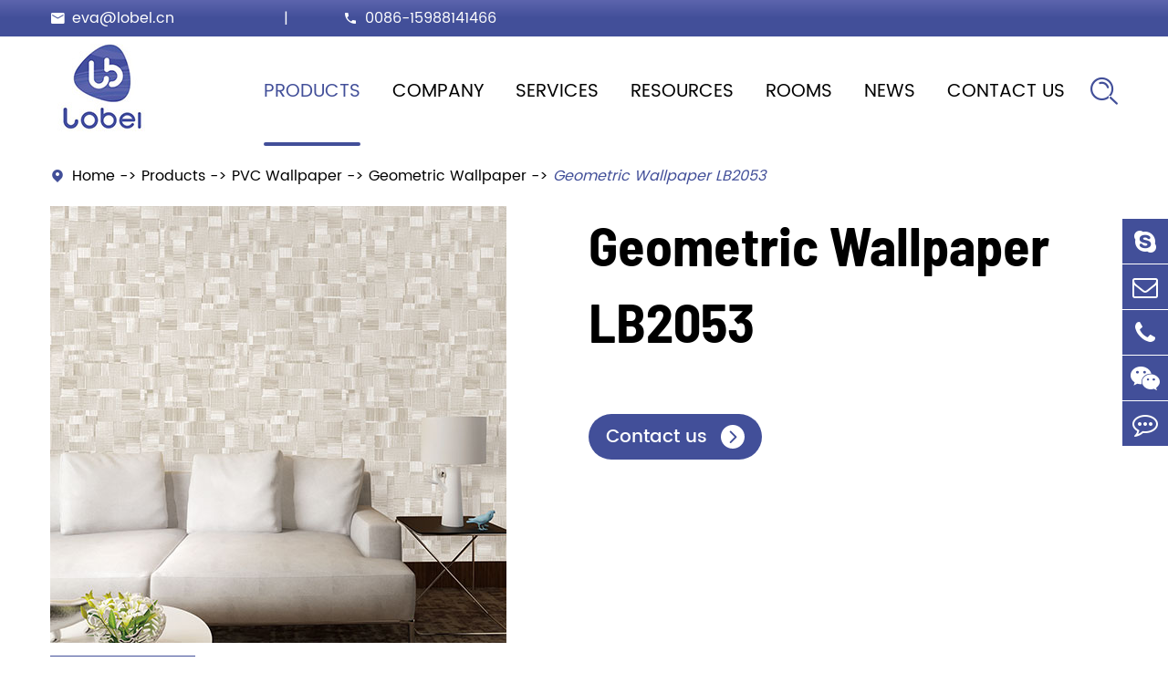

--- FILE ---
content_type: text/html; charset=utf-8
request_url: https://www.lobel-wallpaper.com/products/geometric-wallpaper-lb2053.html
body_size: 10608
content:
<!DOCTYPE html>
<html lang="en">
<head>
	<meta charset="utf-8">
	<meta http-equiv="X-UA-Compatible" content="IE=edge">
	<title>Geo Print Wallpaper, Geometric Wallpaper for Walls | Lobel Wallpaper</title>
	<meta name="description" content="Want to buy geometric wallpaper? Get beautiful geometric wallpapers here and have access to all the amazing geometric patterns such as circles, squares, triangles, grids. It's time to shake up your home space with bold colors, geometric patterns and a dash of drama!" />
	<meta name="keywords" content="geometric wallpaper, geometric wallpaper company, buy geometric wallpaper, geometric wallpaper design, abstract geometric wallpaper" />
	<meta name="robots" content="noodp" />
	<meta name="viewport" content="width=device-width, initial-scale=1.0, maximum-scale=1.0, user-scalable=no">
	<link rel="shortcut icon" href="/favicon.ico" />
	<meta property="og:locale" content="en" />
	<meta property="og:type" content="website" />
	<meta property="og:title" content="Geo Print Wallpaper, Geometric Wallpaper for Walls | Lobel Wallpaper" />
	<meta property="og:description" content="Want to buy geometric wallpaper? Get beautiful geometric wallpapers here and have access to all the amazing geometric patterns such as circles, squares, triangles, grids. It's time to shake up your home space with bold colors, geometric patterns and a dash of drama!" />
	<meta property="og:url" content="https://www.lobel-wallpaper.com/products/geometric-wallpaper-lb2053.html" />
	<meta property="og:site_name" content="Zhejiang Lobel Wallpaper Co., Ltd." />
	<meta name="twitter:card" content="summary" />
	<meta name="twitter:site" content="@Zhejiang Lobel Wallpaper Co., Ltd." />
	<meta name="twitter:description" content="Want to buy geometric wallpaper? Get beautiful geometric wallpapers here and have access to all the amazing geometric patterns such as circles, squares, triangles, grids. It's time to shake up your home space with bold colors, geometric patterns and a dash of drama!" />
	<meta name="twitter:title" content="Geo Print Wallpaper, Geometric Wallpaper for Walls | Lobel Wallpaper" />
	<link rel="canonical" href="https://www.lobel-wallpaper.com/products/geometric-wallpaper-lb2053.html" />
		<script type="application/ld+json">
    {
    "@context": "https://schema.org",
            "@type": "Product",
            "image": "https://www.lobel-wallpaper.com",
            "url":"https://www.lobel-wallpaper.com/products/geometric-wallpaper-lb2053.html",
            "name": "Geometric Wallpaper LB2053",
            "brand":"Zhejiang Lobel Wallpaper Co., Ltd.",
            "description":"",
            "offers": {
                "@type": "Offer",
                "price":"0.00"
            }
    }
    
    </script><script type="application/ld+json">
    {
      "@context": "https://schema.org/",
      "@type": "Table",
      "about":{
        "@type": "Thing",
        "name": "Geometric Wallpaper LB2053"
      }
    }
      </script>	
	<link href="/themes/tianxing/css/index.min.css?v=1769137707" rel="stylesheet" type="text/css" />
			<link rel="stylesheet" href="/themes/tianxing/swiper/swiper.min.css">
	<link rel="stylesheet" href="/themes/tianxing/css/iconfonts/iconfont.css">
	<link rel="stylesheet" href="/assets/css/animate.min.css">
	<script src="/themes/tianxing/swiper/jquery-1.10.2.min.js"></script>
	<script src="/themes/tianxing/swiper/swiper.min.js"></script>
		<style>
	    .contents-wrap {
    width: 400px;
    max-width: 100%;
    background: #f1f1f1;
    padding: 20px;
    margin-bottom: 20px;
    margin-top: 30px;
}

.contents-wrap .hd span {
    margin-right: 5px;
}

.contents-wrap .hd a {
    color: @website-color;
    padding: 0 5px;
}

.h2-item {
    margin-left: 0;
}

.h3-item {
    margin-left: 20px;
    display: none;
}

#toc-list {}

#toc-list li {
    margin-top: 10px;
}

#references li {
    list-style-type: decimal;
    margin-bottom: 8px;
}



#references li a:hover {
    color: @website-color;
}

#references {
    padding-left: 20px;
}
	    img{
	        height: auto;
	    }
	    .ljz-imgs>img{
	       width: 100%;
	       height: 100%;
	       display: block;
            object-fit: cover;
            position: absolute;
            z-index: -1;
            top: 0;
            left: 0;
	    }
	    .ljz-imgs.ons1>img{
	       width: auto;
	    }
	    .wids{
	        width: 100%;
	    }
	    .wids img{
	        width: 100%;
	    }
	    .z-index12{
	        z-index: 12;
	    }
	    .pb0{
	        padding-bottom: 0 !important;
	    }
	    .sep-in-mult-list{
	        width: 100%;
	        position: relative;
	    }
    	.sep-in-mult-list img{
    	    max-width: 100%;
    	}
    	.sep-in-mult-list .swiper-pagination{
    	    position: relative;
    	    left: auto;
    	    bottom: auto;
    	    width: 100%;
    	    display: flex;
    	    justify-content: center;
    	}
    	.sep-in-mult-list .swiper-pagination span{
    	    width: 10px;
    	    height: 10px;
    	    background: #424f99;
    	    margin: 0 5px;
    	}
	    .sep-in-bedroom-list{
	        width: 100%;
	    }
	    .sep-in-bedroom-list .p-boxs{
	        margin: 0 -15px;
	    }
	    .sep-in-bedroom-list .p-lists{
	        width: calc(33.3333% - 30px);
	        margin: 0 15px 30px;
	    }
	    .sep-in-bedroom-list .titles-a{
	        display: flex;
	        align-items: center;
	        font-size: 20px;
	        line-height: 1.32;
	        color: #424f99;
	        /*font-weight: bold;*/
	            font-family: "Poppins-Medium";
	    }
	     .sep-in-bedroom-list .titles-a:after{
	         content: '';
	        display: flex;
	        width: auto;
	        height: 1px;
	        background: #424f99;
	            flex: 1;
            margin-left: 10px;
	    }
	    .richtext.fz24{
	        font-size: 24px;
	        line-height: 1.5;
	    }
	    .richtext.cors{
	         color: #fff;
	    }
	    .richtext.cors *{
	         color: inherit;
	    }
	    .body_titles.cors{
	        color: #fff;
	    }
	    .sep-in-pvc-list{
	        width: 100%;
	    }
	    .sep-in-pvc-list .p-lists{
	         width: 50%;   
	         padding-right: 50px;
	         position: relative;
	    }
	    .sep-in-pvc-list .p-lists.ons{
	         padding-left: 50px;
	         padding-right: 0px;
	    }
	    .sep-in-pvc-list .p-lists.bors:before{
	        content: '';
	        display: block;
            width: 1px;
            height: 200%;
            background: rgba(255,255,255,0.3);
            position: absolute;
            left: 0;
            top: -80%;
            z-index: 3;
	    }
	    .imgs-bgs{
    display: block;
    position: absolute;
    left: 0;
    top: 0;
    z-index: 1;
    left: 50%;
        -webkit-transform: translateX(-50%);
        -moz-transform: translateX(-50%);
        -ms-transform: translateX(-50%);
        -o-transform: translateX(-50%);
        transform: translateX(-50%);
         min-width: 100%;
        height: 100%;
    }
    .imgs-bgs.bgs:after{
        content: '';
            display: block;
            width: 100%;
            height: 100%;
            background: rgba(0,0,0,0.5);
            position: absolute;
            left: 0;
            top: 0;
            z-index: 3;
    }
    .imgs-bgs img{
            min-width: 100%;
            min-height: 100%;
            position: absolute;
            left: 50%;
            top: 50%;
            -webkit-transform: translate(-50%,-50%);
            -moz-transform: translate(-50%,-50%);
            -ms-transform: translate(-50%,-50%);
            -o-transform: translate(-50%,-50%);
            transform: translate(-50%,-50%);
            z-index: 2;
            object-fit: cover;
}
	    .sep-page{
	        width: 100%;
	        position: relative;
            overflow: hidden;
	    }
	    .sep-page .layout{
	        position: relative;
	        z-index: 12;
	    }
	    .pt100{
	        padding-top: 100px;
	    }
	    .pb100{
	        padding-bottom: 100px;
	    }
	.richtext p{
	    margin-bottom:0;
	    text-align:left;
	}
	    .sing_body .vido_item .item_list:nth-child(n+2) {
            margin-left: 0px;
        }
        .sing_body .vido_item .item_list:nth-child(3n+2) {
            margin-left: 20px;
        }
        .sing_body .vido_item .item_list:nth-child(3n) {
            margin-left: 20px;
        }
	    .sep-pdf-list .p-lists{
	        width: 100%;
	        display: flex;
            align-items: center;
            justify-content: space-between;
            box-shadow: 0px 0px 0px 1px #e6e6e6;
            padding: 0 30px;
	    }
	    .sep-pdf-list .p-lists:hover .titles-a{
	        color: #424f99;
	    }
	    .sep-pdf-list .p-lists:hover .i-down i{
	        color: #424f99;
	    }
	    .sep-pdf-list .p-lists .titles-a{
	        width: 80%;
	        display: flex;
            align-items: center;
            min-height: 60px;
            line-height: 1.32;
            font-size: 20px;
            color: #646464;
            padding-top: 6px;
            padding-bottom: 6px;
            
	    }
	    .sep-pdf-list .p-lists .i-down{
	        display: flex;
            align-items: center;
            justify-content: space-between;
            min-height: 60px;
            line-height: 1.32;
            font-size: 20px;
            color: #646464;
	    }
	    .sep-pdf-list .p-lists .i-down i{
	        font-size: 30px;
            color: #646464;
	    }
	    .mt30{
	        margin-top: 30px;
	    }
	    .mt50{
	        margin-top: 50px;
	    }
	    .thumbs{
	        width: 100%;
            overflow: hidden;
            display: flex;
            align-items: center;
            justify-content: center;
            text-align: center;
	    }
	    .trans1 {
            -webkit-transition: all 0.4s ease-in-out;
            -moz-transition: all 0.4s ease-in-out;
            -ms-transition: all 0.4s ease-in-out;
            -o-transition: all 0.4s ease-in-out;
            transition: all 0.4s ease-in-out;
        }
	    .imgs-hovers{
            position: relative;
        }
        .imgs-hovers:hover img{
                    -webkit-transform: scale(1.2);
                    -moz-transform: scale(1.2);
                    -ms-transform: scale(1.2);
                    -o-transform: scale(1.2);
                    transform: scale(1.2);
        }
        .sep-in-thumb-list .p-lists{
            margin-bottom: 20px;
        }
        @media screen and (max-width: 821px){
            .pt100{
                padding-top: 60px;
            }
            .pb100{
                padding-bottom: 60px;
            }
            .sep-in-pvc-list .p-lists{
                width: 100%;
                padding: 0 !important;
                margin-bottom: 30px;
            }
            .sep-in-pvc-list .p-lists:last-child{
                margin-bottom: 0;
            }
            .sep-in-pvc-list .p-lists.bors:before{
                display: none;
            }
            .mt50{
                margin-top: 30px;
            }
            .sep-in-bedroom-list .p-lists{
    	        width: calc(50% - 30px);
    	    }
        }
        @media screen and (max-width: 667px){
            .sep-in-bedroom-list .p-lists{
    	        width: calc(100% - 30px);
    	    }
        }
	</style>
</head>

<body>
	<!-- pc header start -->
	<header class="">
		<div class="header_up">
			<div class="layout">
				<div class="contact_box">
					<div class="text">
						<div class="iconfont">&#xe6db;</div>
						<a href="mailto:eva@lobel.cn">eva@lobel.cn</a>
					</div>
					<span class="icon">|</span>
					<div class="text">
						<div class="iconfont">&#xe8bd;</div>
						<a href="tel:0086-15988141466">0086-15988141466</a>
					</div>
				</div>
				<div class="lang language multi-language hide">
					<div class="iconfont">
						&#xe60c;
					</div>
					<div class="text">EN</div>
					<i class="fa iconfont" aria-hidden="true">&#xe62b;</i>
					<div class="langu-dis fix  gtj-ff-bold">
												<ul>
														<li>
								<a href="http://lobel-wallpaper.com"
									title="English" class='b flex'>
									<img src='/themes/tianxing/img/country/en.png'
										alt='country' class='img' style="margin-right:10px">English								</a>
							</li>
													</ul>
					</div>
				</div>
			</div>
		</div>
		<div class="header_btm">
			<div class="layout">
				<a href="/" class="logo">
					<img src="/uploads/image/20220628/14/zhejiang-lobel-wallpaper-co.-ltd.jpg" alt="Zhejiang Lobel Wallpaper Co., Ltd." title="Zhejiang Lobel Wallpaper Co., Ltd." />
				</a>
				<div class="nav_boxs">
					<div class="nav">
					     					                            						                        						<div class="nav_href pro">
							<a href="/products/" class="active">Products</a>
													</div>
												                        						<div class="nav_href ">
							<a href="/about/" class="">Company</a>
													</div>
												                        						<div class="nav_href ">
							<a href="/services/" class="">Services</a>
													</div>
												                        						<div class="nav_href ">
							<a href="/faq/" class="">Resources</a>
														<div class="has_son">
							    							    								<a href="/faq/">FAQ</a>
																<a href="/video/">Video</a>
																<a href="/pdf/">PDF</a>
															</div>
													</div>
												                        						<div class="nav_href ">
							<a href="/wallpaper-application-of-different-rooms/" class="">Rooms</a>
														<div class="has_son">
							    							    								<a href="/bedroom-pvc-wallpaper/">Bedroom</a>
																<a href="/pvc-wallpaper-for-living-room/">Living Room</a>
																<a href="/bathroom-pvc-wallpaper/">Bathroom</a>
																<a href="/kitchen-pvc-wallpaper/">Kitchen</a>
																<a href="/wallpaper-dining-room/">Dining Room</a>
																<a href="/hallway-wallpaper/">Hallway</a>
																<a href="/wallpaper-hotel/">Hotel</a>
																<a href="/pvc-wallpaper-for-office/">Office</a>
															</div>
													</div>
												                        						<div class="nav_href ">
							<a href="/blog/" class="">News</a>
														<div class="has_son">
							    							    								<a href="/blog/">Blog</a>
																<a href="/company-news/">Company News</a>
															</div>
													</div>
												                        						<div class="nav_href ">
							<a href="/contact.html" class="">Contact Us</a>
													</div>
																	</div>
					<div class="serch seachers iconfont">
						&#xe60b;
					</div>
				</div>
			</div>
		</div>
		<div class="seacher">
			<div class="sep_cont">
				<form name="search" method="get" action="/search" class="forms">

					Search					<div class="inputs">
						<input type="text" name="q" class="form-control" placeholder="">
					</div>
					<div class="buttons">
						<button type="submit" class="top-btn btn text-capitalize">
							Go </button>
					</div>
				</form>
				<div class="up">
					<span>×</span>
				</div>
			</div>
		</div>
		 		        		        		<div class="header_submenu">
			<div class="item layout">
				<div class="list_one">
				   				   										<div class="list_href active">
						<a href="/products/pvc-wallpaper/" class="">PVC Wallpaper</a>
					</div>
															<div class="list_href ">
						<a href="/products/" class="">Non Woven</a>
					</div>
														</div>
				<div class="item_box">
					<div class="list_box_one box_cont active">
					<div class="one_son">
							<div class="son_list active">
								<div class="iconfont">
									&#xe62a;
								</div>
								<div class="tels">
									By Pattern								</div>
							</div>
							<div class="son_list">
								<div class="iconfont">
									&#xe62a;
								</div>
								<div class="tels">
									By Size								</div>
							</div>
						</div>
						<div class="items_box">
							<div class="one_href active">
							   				                					            					             					             					             								    <a href="/products/3d-pvc-wallpaper/" class="texts_a" data-thumb="/uploads/image/20220718/10/hot-3d-pvc-wallpaper_1658112766.png" data-title="3D PVC Wallpaper">3D PVC Wallpaper</a>
																					             								    <a href="/products/modern-wallpaper/" class="texts_a" data-thumb="/uploads/image/20220718/11/featured-pvc-wallpaper.png" data-title="Modern Wallpaper">Modern Wallpaper</a>
																					             								    <a href="/products/vintage-vinyl-wallpaper/" class="texts_a" data-thumb="/uploads/image/20220718/11/hot-sale-pvc-wallpaper.png" data-title="Vintage Vinyl Wallpaper">Vintage Vinyl Wallpaper</a>
																					             								    <a href="/products/classic-wallpaper/" class="texts_a" data-thumb="/uploads/image/20220628/14/zhejiang-lobel-wallpaper-co.-ltd.jpg" data-title="Classic Wallpaper">Classic Wallpaper</a>
																					             								    <a href="/products/floral-wallpaper/" class="texts_a" data-thumb="/uploads/image/20220628/14/zhejiang-lobel-wallpaper-co.-ltd.jpg" data-title="Floral Wallpaper">Floral Wallpaper</a>
																					             								    <a href="/products/botanical-wallpaper/" class="texts_a" data-thumb="/uploads/image/20220628/14/zhejiang-lobel-wallpaper-co.-ltd.jpg" data-title="Botanical Wallpaper">Botanical Wallpaper</a>
																					             								    <a href="/products/geometric-wallpaper/" class="texts_a" data-thumb="/uploads/image/20220628/14/zhejiang-lobel-wallpaper-co.-ltd.jpg" data-title="Geometric Wallpaper">Geometric Wallpaper</a>
																					             								    <a href="/products/striped-wallpaper/" class="texts_a" data-thumb="/uploads/image/20220628/14/zhejiang-lobel-wallpaper-co.-ltd.jpg" data-title="Striped Wallpaper">Striped Wallpaper</a>
																					             								    <a href="/products/stone-effect-wallpaper/" class="texts_a" data-thumb="/uploads/image/20220628/14/zhejiang-lobel-wallpaper-co.-ltd.jpg" data-title="Stone Effect Wallpaper">Stone Effect Wallpaper</a>
																					             								    <a href="/products/wood-effect-wallpaper/" class="texts_a" data-thumb="/uploads/image/20220628/14/zhejiang-lobel-wallpaper-co.-ltd.jpg" data-title="Wood Effect Wallpaper">Wood Effect Wallpaper</a>
																					             													             													            					             					             					            							</div>
							<div class="one_href">
							 				                					            					            					            					            													            													            													            													            													            													            													            													            													            													            								<a href="/products/106cm-pvc-wallpaper.html" class="texts_a" data-thumb="/uploads/image/20220718/11/hot-sale-pvc-wallpaper.png" data-title="106cm PVC Wallpaper">106cm PVC Wallpaper</a>
																					            								<a href="/products/53cm-pvc-wallpaper.html" class="texts_a" data-thumb="/uploads/image/20220718/11/featured-pvc-wallpaper.png" data-title="53cm PVC Wallpaper">53cm PVC Wallpaper</a>
																					            					            					            					            							</div>
						</div>
					</div>
					<div class="list_box_tow box_cont">
						<div class="items">
						     				                					            					            													            					            					             					             				                													            						</div>
					</div>
				</div>
				<div class="list_imgs">
				    				    																				<img src="/uploads/image/20220718/10/hot-3d-pvc-wallpaper_1658112766.png" alt="3D PVC Wallpaper" title="3D PVC Wallpaper">
														</div>
				
			</div>
		</div>
				        		        		        		        		        		        			</header>
	<!-- nav start -->
	<!-- nav end -->
	
	<div class="mp_header">
		<a href="/" class="mp_logo">
		    <img src="/uploads/image/20220628/14/zhejiang-lobel-wallpaper-co.-ltd.jpg" alt="Zhejiang Lobel Wallpaper Co., Ltd." title="Zhejiang Lobel Wallpaper Co., Ltd." />
		</a>
		<div class="herder_rightbox">
			<div class="icon_btn" data-menuopen="0">
				<span class="iconfont">&#xe635;</span>
			</div>
			<div class="iconfont icont_serch">&#xe663;</div>
			<div class="lang language multi-language hide">
				<div class="text iconfont">&#xe60c;</div>
				<div class="langu-dis fix  gtj-ff-bold">
										<ul>
												<li>
							<a href="http://lobel-wallpaper.com"
								title="English" class='b flex'>
								<img src='/themes/tianxing/img/country/en.png'
									alt='country' class='img' style="margin-right:10px">English							</a>
						</li>
											</ul>
				</div>
			</div>

		</div>
		<div class="mp_menu">
		                            			<div class="menuli">
				<a href="/">Home</a>
			</div>
									<div class="menuli_stare">
			    			    			</div>
				                    			<div class="menuli">
				<a href="/products/">Products</a>
				<span class="iconfont">&#xe606;</span>
			</div>
									<div class="menuli_stare">
			    			    			    			    				<a href="/products/3d-pvc-wallpaper/">3D PVC Wallpaper</a>
								<a href="/products/modern-wallpaper/">Modern Wallpaper</a>
								<a href="/products/vintage-vinyl-wallpaper/">Vintage Vinyl Wallpaper</a>
								<a href="/products/classic-wallpaper/">Classic Wallpaper</a>
								<a href="/products/floral-wallpaper/">Floral Wallpaper</a>
								<a href="/products/botanical-wallpaper/">Botanical Wallpaper</a>
								<a href="/products/geometric-wallpaper/">Geometric Wallpaper</a>
								<a href="/products/striped-wallpaper/">Striped Wallpaper</a>
								<a href="/products/stone-effect-wallpaper/">Stone Effect Wallpaper</a>
								<a href="/products/wood-effect-wallpaper/">Wood Effect Wallpaper</a>
								<a href="/products/106cm-pvc-wallpaper.html">106cm PVC Wallpaper</a>
								<a href="/products/53cm-pvc-wallpaper.html">53cm PVC Wallpaper</a>
											    			    							</div>
				                    			<div class="menuli">
				<a href="/about/">Company</a>
			</div>
									<div class="menuli_stare">
			    			    			</div>
				                    			<div class="menuli">
				<a href="/services/">Services</a>
			</div>
									<div class="menuli_stare">
			    			    			</div>
				                    			<div class="menuli">
				<a href="/faq/">Resources</a>
				<span class="iconfont">&#xe606;</span>
			</div>
									<div class="menuli_stare">
			    			    				<a href="/faq/">FAQ</a>
								<a href="/video/">Video</a>
								<a href="/pdf/">PDF</a>
							</div>
				                    			<div class="menuli">
				<a href="/wallpaper-application-of-different-rooms/">Rooms</a>
				<span class="iconfont">&#xe606;</span>
			</div>
									<div class="menuli_stare">
			    			    				<a href="/bedroom-pvc-wallpaper/">Bedroom</a>
								<a href="/pvc-wallpaper-for-living-room/">Living Room</a>
								<a href="/bathroom-pvc-wallpaper/">Bathroom</a>
								<a href="/kitchen-pvc-wallpaper/">Kitchen</a>
								<a href="/wallpaper-dining-room/">Dining Room</a>
								<a href="/hallway-wallpaper/">Hallway</a>
								<a href="/wallpaper-hotel/">Hotel</a>
								<a href="/pvc-wallpaper-for-office/">Office</a>
							</div>
				                    			<div class="menuli">
				<a href="/blog/">News</a>
				<span class="iconfont">&#xe606;</span>
			</div>
									<div class="menuli_stare">
			    			    				<a href="/blog/">Blog</a>
								<a href="/company-news/">Company News</a>
							</div>
				                    			<div class="menuli">
				<a href="/contact.html">Contact Us</a>
			</div>
									<div class="menuli_stare">
			    			    			</div>
				        			<div class="menuli">
				<a href="mailto:eva@lobel.cn">E-mail to us</a>
			</div>
		</div>
		<div class="search mp_searicha">
			<p class="serach_title">Search</p>
			<form name="search" method="get" action="/search" class="search_group open">
				<input type="text" name="q" autocomplete="off">
				<button type="submit" class="iconfont">&#xe602;</button>
			</form>
		</div>

		
	</div>
    <div class="sep-banner product_list_banner mt160">
        <div class="sep_breadcrumb ">
            <div class="div_boxs flex layout">
                <i class="iconfont">&#xe8ff;</i>
                <ul class="breadcrumb"><li><a href="/">Home</a></li><li><a href="/products/" title="Products">Products</a></li><li><a href="/products/pvc-wallpaper/" title="PVC Wallpaper">PVC Wallpaper</a></li><li><a href="/products/geometric-wallpaper/" title="Geometric Wallpaper">Geometric Wallpaper</a></li><li><a href="/products/geometric-wallpaper-lb2053.html" title="Geometric Wallpaper LB2053">Geometric Wallpaper LB2053</a></li></ul><script type="application/ld+json">{"@context":"http:\/\/schema.org","@type":"BreadcrumbList","itemListElement":[{"@type":"ListItem","position":1,"item":{"@id":"https:\/\/www.lobel-wallpaper.com\/","name":"Home"}},{"@type":"ListItem","position":2,"item":{"@id":"https:\/\/www.lobel-wallpaper.com\/products\/","name":"Products"}},{"@type":"ListItem","position":3,"item":{"@id":"https:\/\/www.lobel-wallpaper.com\/products\/pvc-wallpaper\/","name":"PVC Wallpaper"}},{"@type":"ListItem","position":4,"item":{"@id":"https:\/\/www.lobel-wallpaper.com\/products\/geometric-wallpaper\/","name":"Geometric Wallpaper"}}]}</script>            </div>
        </div>
    </div>
    <div class="sep-inner-banner relative  pb80">
        <div class="sep-container layout">
            <div class="detail-wrap flex">
                <div class="thumb-wrap animate__animated animate__fadeInLeft">
                    <div class="thumb-box">
                                                                                                <img src="/uploads/image/20220906/11/geometric-wallpaper-lb2053.jpg" class="block" alt="geometric wallpaper lb2053" title="geometric wallpaper lb2053">
                                                                                            </div>
                    <div class="thumb-slide relative">
                        <div class="swiper-container">
                            <div class="swiper-wrapper">
                                                                                                <div class="swiper-slide active">
                                    <div class="box ">
                                        <img src="/uploads/image/20220906/11/geometric-wallpaper-lb2053.jpg" alt="geometric wallpaper lb2053" title="geometric wallpaper lb2053">
                                    </div>
                                </div>
                                                                                            </div>
                        </div>
                        <div class="swiper-button-prev">
                            <i class="icon iconfont">
                                &#xeb06;
                            </i>
                        </div>
                        <div class="swiper-button-next">
                            <i class="icon iconfont">
                                &#xe606;
                            </i>
                        </div>
                    </div>
                    <script>
                        let mySwiper10 = new Swiper('.thumb-slide .swiper-container', {
                            slidesPerView: 3,
                            slidesPerGroup: 1,
                            spaceBetween: 12,
                            breakpoints: {
                                1024: {
                                    slidesPerView: 3,
                                    slidesPerGroup: 1,
                                    spaceBetween: 12,
                                },
                                768: {
                                    slidesPerView: 2,
                                    slidesPerGroup: 1,
                                    spaceBetween: 10,
                                },
                                640: {
                                    slidesPerView: 2,
                                    slidesPerGroup: 1,
                                    spaceBetween: 10,
                                },
                                320: {
                                    slidesPerView: 2,
                                    slidesPerGroup: 1,
                                    spaceBetween: 10,
                                }
                            },
                            navigation: {
                                prevEl: '.thumb-slide .swiper-button-prev',
                                nextEl: '.thumb-slide .swiper-button-next',
                            }
                        })
                        $('.thumb-wrap .swiper-slide').mouseover(function () {
                            $(this).addClass('active').siblings().removeClass('active');
                            let _src = $(this).find('img').attr('src');
                            $('.thumb-wrap .thumb-box img').attr('src', _src)
                        })
                    </script>
                </div>
                
                <div class="info-wrap animate__animated animate__fadeInRight">
                    <h1 class="titles_h1  ">
                        Geometric Wallpaper LB2053                    </h1>
                    <div class="table">
                                            </div>
                    <div class="banner_btn mt60">
                        <div class="btns jump_contact">Contact us<i class="iconfont">&#xe606;</i></div>
                    </div>
                </div>
            </div>
        </div>
    </div>
    <div class="sep-body sep-inner-body">
        <div class="detail_section_one layout pd80">
            <h2>Geometric Wallpaper LB2053 Specification</h2><table cellspacing="0"><tbody><tr class="firstRow"><td valign="top"><p>Brand Name</p></td><td valign="top"><p>Lobel</p></td></tr><tr><td valign="top"><p>Material</p></td><td valign="top"><p>PVC /Vinyl</p></td></tr><tr><td valign="top"><p>Weight</p></td><td valign="top"><p>240g</p></td></tr><tr><td valign="top"><p>Roll size</p></td><td valign="top"><p>53cm*10m(±5%)</p></td></tr><tr><td valign="top"><p>Packing</p></td><td valign="top"><p>12rolls/ctn</p></td></tr><tr><td valign="top"><p>Colors</p></td><td valign="top"><p>8 more optional</p></td></tr><tr><td valign="top"><p>Sample</p></td><td valign="top"><p>For Free</p></td></tr><tr><td valign="top"><p>Customization</p></td><td valign="top"><p>OEM accepted</p></td></tr></tbody></table><p><br/></p>        </div>
        <div class="index_section_conatact padding_v">
            <div class="item layout">
                <div class="item_boxs">
                                        <h2 class="body_titles">Contact Us</h2>
                                        <div class="sumamrys">
                          Email us with any questions or inquiries or use our contact data of PVC wallpapers. We would be happy to answer your questions.                    </div>
                    <div class="list_conts">
                        <div class="iconfont">
                            &#xe8bd;
                        </div>
                        <a href="tel:0086-15988141466" class="tels">0086-15988141466</a>
                    </div>
                    <div class="list_conts">
                        <div class="iconfont">
                            &#xe6db;
                        </div>
                        <a href="mailto:eva@lobel.cn" class="tels">eva@lobel.cn</a>
                    </div>
                </div>
                <div class="item_from last_content">
                    <div class="titles">LEAVE A MESSAGE ABOUT PVC WALLPAPER</div>
                    <div class="list_froms">
                                                    <form class="detail_module message_module sep-form-inquire1 bbcenter" id="detail_from"
                            enctype="multipart/form-data" data-plugin="validator" method="post"
                            action="/submission-successful.html">
                            <input type="hidden" name="csrf_token" value="f4fe9f53d7885e70263a50748f51d496">
                            <div class="submit_group flex">
                                <div class="input sizing">
                                    <input name="name" type="text" class="inner_input" value="" placeholder="*Name"
                                        required autocomplete="off">
                                </div>


                                <div class="input sizing">
                                    <input name="email" type="email" value="" class="inner_input" placeholder="*Email"
                                        required autocomplete="off">
                                </div>
                                <div class="input sizing">
                                    <input name="phone" type="text" value="" class="inner_input" placeholder="Phone"
                                        autocomplete="off">
                                </div>
                                <div class="input sizing">
                                    <input type="hidden" name="ext[c1][name]" value="Country" />
                                    <input type="text" name="ext[c1][value]" class="inner_input" placeholder="Country"
                                        autocomplete="off">
                                </div>
                                <div class="textarea input  sizing">
                                    <textarea name="content" rows="5" class="sizing inner_input" placeholder="* Message"
                                        required id="sc-content"></textarea>
                                </div>
                                <button class="text_center trans spfr_last_btn" type="submit">
                                    SUBMIT

                                </button>
                            </div>
                        </form>
<script>
document.querySelector('.sep-form-inquire1 button[type="submit"]').addEventListener('click', function(e) {
    var contentInput = document.querySelector('.sep-form-inquire1 textarea');
    if (contentInput.value === 'Hello. And Bye.' || contentInput.value === 'Test. Please ignore.') {
        e.preventDefault();
    }

    var requiredInputs = document.querySelectorAll('.sep-form-inquire1 input[valid="required"]');
    requiredInputs.forEach(function(input) {
        if (!input.value) {
            e.preventDefault();
        }
    });
});

document.querySelectorAll('.sep-form-inquire1 .form-control').forEach(function(input) {
    input.addEventListener('blur', function() {
        if (input.hasAttribute('required')) {
            let isValid = true;

            // 检查 email 类型
            if (input.getAttribute('type') === "email") {
                var reg = /^([a-zA-Z0-9._%+-]+@[a-zA-Z0-9.-]+\.[a-zA-Z]{2,4})$/;
                if (!reg.test(input.value)) {
                    isValid = false;
                }
            }

            // 检查 minlength 属性
            if (input.hasAttribute('minlength')) {
                var minLength = parseInt(input.getAttribute('minlength'), 10);
                if (input.value.length < minLength) {
                    isValid = false;
                }
            }

            // 检查是否有值
            if (!input.value) {
                isValid = false;
            }

            // 根据验证结果添加或移除 'has-success' 类
            if (isValid) {
                input.parentElement.classList.add('has-success');
            } else {
                input.parentElement.classList.remove('has-success');
            }
        }
    });
});
 
</script>                                            </div>
                </div>
            </div>
        </div>
        		<div class="home_section_news">
			<div class="item layout">
				<a href="/blog/" class="body_titles">Latest News And Blog</a>
				<div class="item_boxs">
				    				    				    					<div class="item_list">
						<a href="/how-to-choose-the-best-pvc-wallpaper-for-your-kitchen.html" class="list_img">
						    							<img src="/uploads/image/20220617/17/lobel-wallpaper-news.jpg" alt="How to Choose the Best PVC Wallpaper for Your Kitchen" title="How to Choose the Best PVC Wallpaper for Your Kitchen">
														<div class="day">
								<span class="md">Jul 31</span>
								<span class="y">2025</span>
							</div>
						</a>
						<div class="list_cont">
							<a href="/how-to-choose-the-best-pvc-wallpaper-for-your-kitchen.html" class="tels">How to Choose the Best PVC Wallpaper for Your Kitchen</a>
						
							<a href="/how-to-choose-the-best-pvc-wallpaper-for-your-kitchen.html" class="read_link">Read More +</a>
						</div>
					</div>
									    					<div class="item_list">
						<a href="/ecofriendly-and-costeffective-3d-wallpaper-pvc.html" class="list_img">
						    							<img src="/uploads/image/20220617/17/wallpaper-news.jpg" alt="Sustainable Savings: Eco-Friendly and Cost-Effective 3D Wallpaper PVC" title="Sustainable Savings: Eco-Friendly and Cost-Effective 3D Wallpaper PVC">
														<div class="day">
								<span class="md">May 24</span>
								<span class="y">2024</span>
							</div>
						</a>
						<div class="list_cont">
							<a href="/ecofriendly-and-costeffective-3d-wallpaper-pvc.html" class="tels">Sustainable Savings: Eco-Friendly and Cost-Effective 3D Wallpaper PVC</a>
						
							<a href="/ecofriendly-and-costeffective-3d-wallpaper-pvc.html" class="read_link">Read More +</a>
						</div>
					</div>
									    					<div class="item_list">
						<a href="/transformative-applications-of-3d-wallpaper-pvc.html" class="list_img">
						    							<img src="/uploads/image/20220617/17/lobel-pvc-wallpaper-news.jpg" alt="Interactive Interiors: Transformative Applications of 3D Wallpaper PVC" title="Interactive Interiors: Transformative Applications of 3D Wallpaper PVC">
														<div class="day">
								<span class="md">May 17</span>
								<span class="y">2024</span>
							</div>
						</a>
						<div class="list_cont">
							<a href="/transformative-applications-of-3d-wallpaper-pvc.html" class="tels">Interactive Interiors: Transformative Applications of 3D Wallpaper PVC</a>
						
							<a href="/transformative-applications-of-3d-wallpaper-pvc.html" class="read_link">Read More +</a>
						</div>
					</div>
									    				</div>
			</div>
		</div>
    </div>
<!-- footer start -->
	<div class="sep-footer wow fadeInUp" data-wow-delay="0.6s">
		<div class="footer_up ">
			<div class="item_cont layout">
			    				<div class="footer_link">
					<a href="/products/" class="link_href">Products</a>
					<div class="items" style="display:block;">
					    					    					    					    						<div class="link_item">
							<a href="/products/pvc-wallpaper/" class="links_tels">PVC Wallpaper</a>
																												<p>-By Pattern</p>
							<div class="item_box">
															    								 								<a href="/products/3d-pvc-wallpaper/" class="link_a">3D PVC Wallpaper</a>
																								 								<a href="/products/modern-wallpaper/" class="link_a">Modern Wallpaper</a>
																								 								<a href="/products/vintage-vinyl-wallpaper/" class="link_a">Vintage Vinyl Wallpaper</a>
																								 								<a href="/products/classic-wallpaper/" class="link_a">Classic Wallpaper</a>
																								 								<a href="/products/floral-wallpaper/" class="link_a">Floral Wallpaper</a>
																								 								<a href="/products/botanical-wallpaper/" class="link_a">Botanical Wallpaper</a>
																								 								<a href="/products/geometric-wallpaper/" class="link_a">Geometric Wallpaper</a>
																								 								<a href="/products/striped-wallpaper/" class="link_a">Striped Wallpaper</a>
																								 								<a href="/products/stone-effect-wallpaper/" class="link_a">Stone Effect Wallpaper</a>
																								 								<a href="/products/wood-effect-wallpaper/" class="link_a">Wood Effect Wallpaper</a>
																								 																 															</div>
																												<p class="p">-By Size</p>
							<div class="item_boxs ">
							    							    								 																 																 																 																 																 																 																 																 																 																 								<a href="/products/106cm-pvc-wallpaper.html" class="link_a">106cm PVC Wallpaper</a>
																								 								<a href="/products/53cm-pvc-wallpaper.html" class="link_a">53cm PVC Wallpaper</a>
																							</div>
																																																														</div>
																							    						<div class="link_item" style="margin-top:30px;">
							<a href="/products/" class="links_tels">Non Woven</a>
																				</div>
																							</div>
				</div>
				<div class="footer_link">
				    					<a href="/wallpaper-application-of-different-rooms/" class="link_href">Application</a>
					<div class="link_item">
					    					    						<a href="/bedroom-pvc-wallpaper/" class="link_a">Bedroom</a>
												<a href="/pvc-wallpaper-for-living-room/" class="link_a">Living Room</a>
												<a href="/bathroom-pvc-wallpaper/" class="link_a">Bathroom</a>
												<a href="/kitchen-pvc-wallpaper/" class="link_a">Kitchen</a>
												<a href="/wallpaper-dining-room/" class="link_a">Dining Room</a>
												<a href="/hallway-wallpaper/" class="link_a">Hallway</a>
												<a href="/wallpaper-hotel/" class="link_a">Hotel</a>
												<a href="/pvc-wallpaper-for-office/" class="link_a">Office</a>
											</div>

				</div>
				<div class="footer_link">
					<p class="link_href">Quick Links</p>
					<div class="link_item">
					    						<a href="/about/" class="link_a">Company</a>
												<a href="/blog/" class="link_a">Blog</a>
												<a href="/faq/" class="link_a">FAQ</a>
					    						<a href="/faq/" class="link_a">Resources</a>
												<a href="/services/" class="link_a">Services</a>
					</div>
				</div>
				<div class="footer_link">
					<a href="/contact.html" class="link_href">Contact Information</a>
					<div class="link_item">
						<div class="item_list">
							<div class="iconfont">&#xe6db;</div>
							<div class="list_box">
								<div class="tel">E-mail:</div>
								<a href="mailto:eva@lobel.cn" class="tex">eva@lobel.cn</a>
							</div>
						</div>
						<div class="item_list">
							<div class="iconfont">&#xe8bd;</div>
							<div class="list_box">
								<div class="tel">Tel: </div>
								<a href="tel:0086-15988141466" class="tex">0086-15988141466</a>
							</div>
						</div>
						<div class="item_list">
							<div class="iconfont">&#xe662;</div>
							<div class="list_box">
								<div class="tel">Add: </div>
								<p class="tex">
    								NO.81 BEIDOU AVENUE, INDUSTRIAL PARK, LONGYOU, ZHEJIANG								</p>
							</div>
						</div>
					</div>
				</div>
			</div>
			<div class="footer_icon">
			                <a href="https://www.facebook.com/Zhejiang-Lobel-Wallpaper-Co-Ltd-107490228684010" class="iconfont">&#xe6e0;</a>
                                           <a href="https://twitter.com/LobelWallpaper" class="iconfont">&#xe652;</a>
                                         <a href="https://www.linkedin.com/company/zhejiang-lobel-wallpaper-co-ltd" class="iconfont">&#xe764;</a>
                                        <a href="https://www.pinterest.com/LobelWallpaperCN/" class="iconfont">&#xe8de;</a>
                                           <a href="https://www.youtube.com/channel/UC8izBVGuc-_GDdmqH8Ro10w" class="iconfont">&#xe621;</a>
              			</div>
		</div>
		<div class="footer_down">
			<div class="layout">
				<div class="down_tel">
					Copyright © <a href="/">Zhejiang Lobel Wallpaper Co., Ltd.</a>  All Rights Reserved.				</div>
				<div class="down_tex">
				    				    <a href="/sitemap.html">Sitemap</a>
				    <span> | </span>
				    			        <a href="/privacy-policy.html" rel="nofollow">Privacy Policy</a>
			        
				</div>
			</div>
		</div>
	</div>
	<!-- footer end -->

    <div class="mp_footer">
		<div class="mp_footer_top">
			<div class="mp_cone">
				<div class="mp_onstar">
				    					<div class="mp_titleStair">
						<a href="/products/" class="titleStair_a">Products</a>
						<div class="icon iconfont">
							&#xe606;
						</div>
					</div>
					<div class="mp_Ulstar">
					    					    					    					    						<a href="/products/pvc-wallpaper/" class="links_tels">PVC Wallpaper</a>
																								<p class="p">-By Pattern</p>
																		<a href="/products/3d-pvc-wallpaper/" class="mpLi_a"> 3D PVC Wallpaper</a>
												<a href="/products/modern-wallpaper/" class="mpLi_a"> Modern Wallpaper</a>
												<a href="/products/vintage-vinyl-wallpaper/" class="mpLi_a"> Vintage Vinyl Wallpaper</a>
												<a href="/products/classic-wallpaper/" class="mpLi_a"> Classic Wallpaper</a>
												<a href="/products/floral-wallpaper/" class="mpLi_a"> Floral Wallpaper</a>
												<a href="/products/botanical-wallpaper/" class="mpLi_a"> Botanical Wallpaper</a>
												<a href="/products/geometric-wallpaper/" class="mpLi_a"> Geometric Wallpaper</a>
												<a href="/products/striped-wallpaper/" class="mpLi_a"> Striped Wallpaper</a>
												<a href="/products/stone-effect-wallpaper/" class="mpLi_a"> Stone Effect Wallpaper</a>
												<a href="/products/wood-effect-wallpaper/" class="mpLi_a"> Wood Effect Wallpaper</a>
												<a href="/products/106cm-pvc-wallpaper.html" class="mpLi_a"> 106cm PVC Wallpaper</a>
												<a href="/products/53cm-pvc-wallpaper.html" class="mpLi_a"> 53cm PVC Wallpaper</a>
																														<p class="p">-By Size</p>
																		<a href="/products/3d-pvc-wallpaper/" class="mpLi_a"> 3D PVC Wallpaper</a>
												<a href="/products/modern-wallpaper/" class="mpLi_a"> Modern Wallpaper</a>
												<a href="/products/vintage-vinyl-wallpaper/" class="mpLi_a"> Vintage Vinyl Wallpaper</a>
												<a href="/products/classic-wallpaper/" class="mpLi_a"> Classic Wallpaper</a>
												<a href="/products/floral-wallpaper/" class="mpLi_a"> Floral Wallpaper</a>
												<a href="/products/botanical-wallpaper/" class="mpLi_a"> Botanical Wallpaper</a>
												<a href="/products/geometric-wallpaper/" class="mpLi_a"> Geometric Wallpaper</a>
												<a href="/products/striped-wallpaper/" class="mpLi_a"> Striped Wallpaper</a>
												<a href="/products/stone-effect-wallpaper/" class="mpLi_a"> Stone Effect Wallpaper</a>
												<a href="/products/wood-effect-wallpaper/" class="mpLi_a"> Wood Effect Wallpaper</a>
												<a href="/products/106cm-pvc-wallpaper.html" class="mpLi_a"> 106cm PVC Wallpaper</a>
												<a href="/products/53cm-pvc-wallpaper.html" class="mpLi_a"> 53cm PVC Wallpaper</a>
																																																						                        																	    						<a href="/products/" class="links_tels">Non Woven</a>
                        																	</div>
				</div>
				<div class="mp_onstar">
					<div class="mp_titleStair ">
					    						<a href="/wallpaper-application-of-different-rooms/" class="titleStair_a">Application</a>
						<div class="icon iconfont">
							&#xe606;
						</div>
					</div>
					<div class="mp_Ulstar">
					    											    <a href="/bedroom-pvc-wallpaper/" class="mpLi_a"> Bedroom</a>
					    					    <a href="/pvc-wallpaper-for-living-room/" class="mpLi_a"> Living Room</a>
					    					    <a href="/bathroom-pvc-wallpaper/" class="mpLi_a"> Bathroom</a>
					    					    <a href="/kitchen-pvc-wallpaper/" class="mpLi_a"> Kitchen</a>
					    					    <a href="/wallpaper-dining-room/" class="mpLi_a"> Dining Room</a>
					    					    <a href="/hallway-wallpaper/" class="mpLi_a"> Hallway</a>
					    					    <a href="/wallpaper-hotel/" class="mpLi_a"> Hotel</a>
					    					    <a href="/pvc-wallpaper-for-office/" class="mpLi_a"> Office</a>
					    					</div>
				</div>
				<div class="mp_onstar">
					<div class="mp_titleStair">
						<p class="titleStair_a">Quick Links</p>
						<div class="icon iconfont">
							&#xe606;
						</div>
					</div>
					<div class="mp_Ulstar">
				        						<a href="/about/" class="mpLi_a">Company</a>
												<a href="/blog/" class="mpLi_a">Blog</a>
												<a href="/faq/" class="mpLi_a">FAQ</a>
					    						<a href="/faq/" class="mpLi_a">Resources</a>
												<a href="/services/" class="mpLi_a">Services</a>
					</div>
				</div>
				<div class="mp_titleStair mp_titleStair_contact">
					<a href="/contact.html" class="titleStair_a">Contact Us</a>
				</div>
			</div>
		</div>
		<div class="mp_footerbar">
			<div class="mpcontact_usbox">
				<div class="contact_text">
					<span class="iconfont">&#xe8bd;</span>
					<div class="texs">
						<p class="span">Tel:</p>
						<p>0086-15988141466</p>
					</div>
				</div>
				<div class="contact_text">
					<span class="iconfont">&#xe6db;</span>
					<div class="texs">
						<p class="span">E-mail:</p>
						<a href="mailto:eva@lobel.cn" class="email">
							eva@lobel.cn						</a>
					</div>

				</div>
				<div class="contact_text">
					<span class="iconfont">&#xe662;</span>
					<div class="texs">
						<p class="span">Add:</p>
						<p>NO.81 BEIDOU AVENUE, INDUSTRIAL PARK, LONGYOU, ZHEJIANG</p>
					</div>
				</div>

			</div>

			<div class="mp_footerbar_icon">
				                <a href="https://www.facebook.com/Zhejiang-Lobel-Wallpaper-Co-Ltd-107490228684010" class="iconfont">&#xe6e0;</a>
                                                <a href="https://twitter.com/LobelWallpaper" class="iconfont">&#xe652;</a>
                                                <a href="https://www.linkedin.com/company/zhejiang-lobel-wallpaper-co-ltd" class="iconfont">&#xe764;</a>
                                                <a href="https://www.pinterest.com/LobelWallpaperCN/" class="iconfont">&#xe8de;</a>
                                                <a href="https://www.youtube.com/channel/UC8izBVGuc-_GDdmqH8Ro10w" class="iconfont">&#xe621;</a>
                			</div>
			<div class="copyr">
				Copyright © <a href="/">Zhejiang Lobel Wallpaper Co., Ltd.</a> All Rights Reserved.			</div>
			<div class="sitem">
								<a href="/sitemap.html">Sitemap</a>
				<span> | </span>
							    <a href="/privacy-policy.html" rel="nofollow">Privacy Policy</a>
			</div>
		</div>
	</div>
	<!--vido-->
	<div class="home_video">
		<iframe width="100" height="100" src="javascript:void(0);" title="YouTube video player"
			allow="accelerometer; autoplay; clipboard-write; encrypted-media; gyroscope; picture-in-picture"
			allowfullscreen></iframe>
		<div class="icon">
			<i class="fa fa-times" aria-hidden="true"></i>
		</div>
	</div>
	

	<!-- 侧边栏 -->
	<div class='sep-onlineservice' id="onlineService">
		<ul class="offside">
			<li class="">
				<a href="skype:evazhong1986"
					title="Skype" rel="nofollow"><i class="fa fa-skype" aria-hidden="true"></i> </a>
			</li>
			<li>
				<a href="mailto:eva@lobel.cn" title="E-mail" rel="nofollow"><i
						class="fa fa-envelope-o color_blue"></i> </a>
			</li>
			<li class="li_3">
				<a href="tel:0086-15988141466" title="TEL" rel="nofollow"><i class="fa fa-phone color_blue"></i> </a>
				<p>0086-15988141466</p>
			</li>
						<li class="qrcode">
				<a href="javascript:;" title="Wechat" rel="nofollow"><i class="fa fa-weixin" aria-hidden="true"></i></a>
				<div class="erweima">
					<img src="/uploads/image/20220616/16/74e38adf76ff5be423651eb4720ea6a.png" alt="Zhejiang Lobel Wallpaper Co., Ltd." />
				</div>
			</li>
						<li>
				<a href="/contact.html" title="Feedback"><i class="fa fa-commenting-o" aria-hidden="true"></i> </a>
			</li>
			<li class="back_top">
				<a href="javascript:;" title="TOP" rel="nofollow"><i class="fa fa-angle-up" aria-hidden="true"
						style="color:#fff"></i></a>
			</li>
		</ul>
	</div>
		<script src="/themes/tianxing/js/all.min.js"></script>
    <script src="/assets/js/animate/wow.min.js"></script>
    <script>
		$(".click_video").click(function (e) {
			e.preventDefault();
			var _href = $(this).attr("href");
			$(".home_video").addClass("active").find("iframe").attr("src", _href)
		});
		$(".home_video .icon").click(function () {
			$(".home_video").removeClass("active").find("iframe").attr("src", "")
		})
	</script>
	<script>
        			$(function () {
                    	$(".header_submenu .item  .texts_a").hover(function() {
                            var data = $(this).attr("data-thumb");
                            var dataa = $(this).attr("data-title");
                            var databb=$(this).attr("href")
                            $(".list_imgs img").attr("src", data),
                            $(".list_imgs a").attr("href", databb),
                            $(".list_imgs img").attr("title", dataa),
                            $(".list_imgs img").attr("alt", dataa),
                            console.log("1111")
                        })
        			})
		 </script>
	
	<script>
			$(function () {
				$(".icon_btn").click(function () {
					var a = $(this).attr("data-menuopen");
					$(".mp_searicha").css("right", "100%"),
						"0" == a ? ($(".mp_menu").css("right", "0"),
							$(".icon_btn").addClass("icon_btn_activer").attr("data-menuopen", "1")) : ($(".mp_menu").css("right", "100%"),
								$(".icon_btn").removeClass("icon_btn_activer").removeClass("icon_btn_activer").attr("data-menuopen", "0"))
				}),
					$(".icont_serch").click(function () {
						$(".icon_btn").attr("data-menuopen");
						$(".mp_searicha").css("right", "0"),
							$(".mp_menu").css("right", "100%"),
							$(".icon_btn").addClass("icon_btn_activer").attr("data-menuopen", "1")
					}),
					$(".menuli .iconfont").click(function () {
						$(this).toggleClass("iconfont_activer"),
							$(this).parent().next().toggleClass("menuli_stare_activer")
					})
			})
		</script>
	<script>
	    $(function(){
    		    var _viewPortHeight = Math.max(document.documentElement.clientHeight, window.innerHeight || 0),
                    _viewPortWidth = Math.max(document.documentElement.clientWidth, window.innerWidth || 0);
                function isOnVerticalViewPort(ele) {
                    var rect = ele.getBoundingClientRect(); // 获取距离视窗的位置信息
                    return rect.top > 0 && rect.top <= _viewPortHeight;
                };
                function isOnHorizontalViewPort(ele) {
                    var rect = ele.getBoundingClientRect();
                    return rect.left > 0 && rect.left <= _viewPortWidth;
                };
                function load(images) {
                    for (var i = 0; i < images.length; i++) {
                        var imgs = images[i];
                        var gtj_imgs=document.createElement('img');
                        document.getElementsByTagName('.gtj_imgs').className += 'trans1';
                        if (isOnVerticalViewPort(imgs)) {
                            
                            if(imgs.isload != true){
                                var _src = imgs.getAttribute('data-src'); // 获取图片资源的地址
                                var _alt = imgs.getAttribute('data-alt');
                                gtj_imgs.setAttribute("src",_src);
                                gtj_imgs.setAttribute("alt",_alt);
                                gtj_imgs.setAttribute("title",_alt);
                                imgs.append(gtj_imgs);
                                imgs.classList.remove("gtj-ons");
                            }
                            imgs.isload = true; // 加载过后的图片设置加载标记，以免重复加载
                        }
                    }
                }
                var images = document.querySelectorAll(".gtj-img"); // 按标记获取图片元素
                function load1(images1) {
                    for (var i = 0; i < images1.length; i++) {
                        var imgs = images1[i];
                        var gtj_imgs=document.createElement('img');
                        document.getElementsByTagName('.gtj_imgs').className += 'trans1';
                        if (isOnVerticalViewPort(imgs)) {
                            
                            if(imgs.isload != true){
                                var _src = imgs.getAttribute('data-src'); // 获取图片资源的地址
                                var _alt = imgs.getAttribute('data-alt');
                                gtj_imgs.setAttribute("src",_src);
                                gtj_imgs.setAttribute("alt",_alt);
                                gtj_imgs.setAttribute("title",_alt);
                                var _wids = imgs.getAttribute('width');
                                var _hes = imgs.getAttribute('height');
                                gtj_imgs.setAttribute("width",_wids);
                                gtj_imgs.setAttribute("height",_hes);
                                imgs.append(gtj_imgs);
                                imgs.classList.remove("gtj-ons");
                            }
                            imgs.isload = true; // 加载过后的图片设置加载标记，以免重复加载
                        }
                    }
                }
                var images1 = document.querySelectorAll(".gtj-img1"); // 按标记获取图片元素
                function load2(images2) {
                    for (var i = 0; i < images2.length; i++) {
                        var imgs = images2[i];
                        var gtj_imgs=document.createElement('iframe');
                        document.getElementsByTagName('.gtj_imgs').className += 'trans1';
                        if (isOnVerticalViewPort(imgs)) {
                            
                            if(imgs.isload != true){
                                var _src = imgs.getAttribute('data-rel'); // 获取图片资源的地址
                                gtj_imgs.setAttribute("src",_src);
                                imgs.append(gtj_imgs);
                                imgs.classList.remove("gtj-ons");
                                var _rel=$(this).attr("data-rel");
            		            
                            }
                            imgs.isload = true; // 加载过后的图片设置加载标记，以免重复加载
                        }
                    }
                }
                var images2 = document.querySelectorAll(".gtj-img2"); // 按标记获取图片元素
                window.addEventListener("scroll", function(e) {
                    load(images);
                    load1(images1);
                    load2(images2);
                }, false);
                
                $(".ljz-boxs").hover(function(){
                    load(images);
                });
                $(".ljz-boxs1").hover(function(){
                    load1(images1);
                });
                
    		});
		new WOW().init();
	</script>
	<noscript>
		Your browser does not support VBScript!
	</noscript>
	<script src="/assets/js/traffic.js?t=1769137707"></script></body>

</html>

--- FILE ---
content_type: text/css
request_url: https://www.lobel-wallpaper.com/themes/tianxing/css/index.min.css?v=1769137707
body_size: 16988
content:
@charset "utf-8";@import '../../../assets/css/font-awesome.css';@import '../../../assets/css/richtext.css';.clearfix:before{display:table;clear:both;content:""}.clearfix:after{display:table;clear:both;content:""}.btn{display:inline-block;padding:6px 12px;margin-bottom:0;font-size:14px;font-weight:400;line-height:1.42857143;text-align:center;white-space:nowrap;vertical-align:middle;-ms-touch-action:manipulation;touch-action:manipulation;cursor:pointer;-webkit-user-select:none;-moz-user-select:none;-ms-user-select:none;user-select:none;background-image:none;border:1px solid transparent;border-radius:4px}.row{margin-right:-10px;margin-left:-10px}.row:before{display:table;clear:both;content:""}.row:after{display:table;clear:both;content:""}ul:before{content:'';display:table;clear:both}ul:after{content:'';display:table;clear:both}.col-xs-1,.col-sm-1,.col-md-1,.col-lg-1,.col-xs-2,.col-sm-2,.col-md-2,.col-lg-2,.col-xs-3,.col-sm-3,.col-md-3,.col-lg-3,.col-xs-4,.col-sm-4,.col-md-4,.col-lg-4,.col-xs-5,.col-sm-5,.col-md-5,.col-lg-5,.col-xs-6,.col-sm-6,.col-md-6,.col-lg-6,.col-xs-7,.col-sm-7,.col-md-7,.col-lg-7,.col-xs-8,.col-sm-8,.col-md-8,.col-lg-8,.col-xs-9,.col-sm-9,.col-md-9,.col-lg-9,.col-xs-10,.col-sm-10,.col-md-10,.col-lg-10,.col-xs-11,.col-sm-11,.col-md-11,.col-lg-11,.col-xs-12,.col-sm-12,.col-md-12,.col-lg-12{padding-right:10px;padding-left:10px}.col-xs-1,.col-sm-1,.col-md-1,.col-lg-1,.col-xs-2,.col-sm-2,.col-md-2,.col-lg-2,.col-xs-3,.col-sm-3,.col-md-3,.col-lg-3,.col-xs-4,.col-sm-4,.col-md-4,.col-lg-4,.col-xs-5,.col-sm-5,.col-md-5,.col-lg-5,.col-xs-6,.col-sm-6,.col-md-6,.col-lg-6,.col-xs-7,.col-sm-7,.col-md-7,.col-lg-7,.col-xs-8,.col-sm-8,.col-md-8,.col-lg-8,.col-xs-9,.col-sm-9,.col-md-9,.col-lg-9,.col-xs-10,.col-sm-10,.col-md-10,.col-lg-10,.col-xs-11,.col-sm-11,.col-md-11,.col-lg-11,.col-xs-12,.col-sm-12,.col-md-12,.col-lg-12{position:relative;min-height:1px}.col-xs-1,.col-xs-2,.col-xs-3,.col-xs-4,.col-xs-5,.col-xs-6,.col-xs-7,.col-xs-8,.col-xs-9,.col-xs-10,.col-xs-11,.col-xs-12{float:left}.col-xs-12{width:100%}.col-xs-11{width:91.66666667%}.col-xs-10{width:83.33333333%}.col-xs-9{width:75%}.col-xs-8{width:66.66666667%}.col-xs-7{width:58.33333333%}.col-xs-6{width:50%}.col-xs-5{width:41.66666667%}.col-xs-4{width:33.33333333%}.col-xs-3{width:25%}.col-xs-2{width:16.66666667%}.col-xs-1{width:8.33333333%}.sep-md-5{width:20%;padding:0 10px}.col-xs-offset-12{margin-left:100%}.col-xs-offset-11{margin-left:91.66666667%}.col-xs-offset-10{margin-left:83.33333333%}.col-xs-offset-9{margin-left:75%}.col-xs-offset-8{margin-left:66.66666667%}.col-xs-offset-7{margin-left:58.33333333%}.col-xs-offset-6{margin-left:50%}.col-xs-offset-5{margin-left:41.66666667%}.col-xs-offset-4{margin-left:33.33333333%}.col-xs-offset-3{margin-left:25%}.col-xs-offset-2{margin-left:16.66666667%}.col-xs-offset-1{margin-left:8.33333333%}.col-xs-offset-0{margin-left:0}@media (min-width:768px){.col-sm-1,.col-sm-2,.col-sm-3,.col-sm-4,.col-sm-5,.col-sm-6,.col-sm-7,.col-sm-8,.col-sm-9,.col-sm-10,.col-sm-11,.col-sm-12{float:left}.col-sm-12{width:100%}.col-sm-11{width:91.66666667%}.col-sm-10{width:83.33333333%}.col-sm-9{width:75%}.col-sm-8{width:66.66666667%}.col-sm-7{width:58.33333333%}.col-sm-6{width:50%}.col-sm-5{width:41.66666667%}.col-sm-4{width:33.33333333%}.col-sm-3{width:25%}.col-sm-2{width:16.66666667%}.col-sm-1{width:8.33333333%}.col-sm-pull-12{right:100%}.col-sm-pull-11{right:91.66666667%}.col-sm-pull-10{right:83.33333333%}.col-sm-pull-9{right:75%}.col-sm-pull-8{right:66.66666667%}.col-sm-pull-7{right:58.33333333%}.col-sm-pull-6{right:50%}.col-sm-pull-5{right:41.66666667%}.col-sm-pull-4{right:33.33333333%}.col-sm-pull-3{right:25%}.col-sm-pull-2{right:16.66666667%}.col-sm-pull-1{right:8.33333333%}.col-sm-pull-0{right:auto}.col-sm-offset-12{margin-left:100%}.col-sm-offset-11{margin-left:91.66666667%}.col-sm-offset-10{margin-left:83.33333333%}.col-sm-offset-9{margin-left:75%}.col-sm-offset-8{margin-left:66.66666667%}.col-sm-offset-7{margin-left:58.33333333%}.col-sm-offset-6{margin-left:50%}.col-sm-offset-5{margin-left:41.66666667%}.col-sm-offset-4{margin-left:33.33333333%}.col-sm-offset-3{margin-left:25%}.col-sm-offset-2{margin-left:16.66666667%}.col-sm-offset-1{margin-left:8.33333333%}.col-sm-offset-0{margin-left:0}}@media (min-width:992px){.col-md-1,.col-md-2,.col-md-3,.col-md-4,.col-md-5,.col-md-6,.col-md-7,.col-md-8,.col-md-9,.col-md-10,.col-md-11,.col-md-12{float:left}.col-md-12{width:100%}.col-md-11{width:91.66666667%}.col-md-10{width:83.33333333%}.col-md-9{width:75%}.col-md-8{width:66.66666667%}.col-md-7{width:58.33333333%}.col-md-6{width:50%}.col-md-5{width:41.66666667%}.col-md-4{width:33.33333333%}.col-md-3{width:25%}.col-md-2{width:16.66666667%}.col-md-1{width:8.33333333%}.col-md-pull-12{right:100%}.col-md-pull-11{right:91.66666667%}.col-md-pull-10{right:83.33333333%}.col-md-pull-9{right:75%}.col-md-pull-8{right:66.66666667%}.col-md-pull-7{right:58.33333333%}.col-md-pull-6{right:50%}.col-md-pull-5{right:41.66666667%}.col-md-pull-4{right:33.33333333%}.col-md-pull-3{right:25%}.col-md-pull-2{right:16.66666667%}.col-md-pull-1{right:8.33333333%}.col-md-pull-0{right:auto}.col-md-offset-12{margin-left:100%}.col-md-offset-11{margin-left:91.66666667%}.col-md-offset-10{margin-left:83.33333333%}.col-md-offset-9{margin-left:75%}.col-md-offset-8{margin-left:66.66666667%}.col-md-offset-7{margin-left:58.33333333%}.col-md-offset-6{margin-left:50%}.col-md-offset-5{margin-left:41.66666667%}.col-md-offset-4{margin-left:33.33333333%}.col-md-offset-3{margin-left:25%}.col-md-offset-2{margin-left:16.66666667%}.col-md-offset-1{margin-left:8.33333333%}.col-md-offset-0{margin-left:0}}@media (min-width:1200px){.col-lg-1,.col-lg-2,.col-lg-3,.col-lg-4,.col-lg-5,.col-lg-6,.col-lg-7,.col-lg-8,.col-lg-9,.col-lg-10,.col-lg-11,.col-lg-12{float:left}.col-lg-12{width:100%}.col-lg-11{width:91.66666667%}.col-lg-10{width:83.33333333%}.col-lg-9{width:75%}.col-lg-8{width:66.66666667%}.col-lg-7{width:58.33333333%}.col-lg-6{width:50%}.col-lg-5{width:41.66666667%}.col-lg-4{width:33.33333333%}.col-lg-3{width:25%}.col-lg-2{width:16.66666667%}.col-lg-1{width:8.33333333%}.col-lg-pull-12{right:100%}.col-lg-pull-11{right:91.66666667%}.col-lg-pull-10{right:83.33333333%}.col-lg-pull-9{right:75%}.col-lg-pull-8{right:66.66666667%}.col-lg-pull-7{right:58.33333333%}.col-lg-pull-6{right:50%}.col-lg-pull-5{right:41.66666667%}.col-lg-pull-4{right:33.33333333%}.col-lg-pull-3{right:25%}.col-lg-pull-2{right:16.66666667%}.col-lg-pull-1{right:8.33333333%}.col-lg-pull-0{right:auto}.col-lg-offset-12{margin-left:100%}.col-lg-offset-11{margin-left:91.66666667%}.col-lg-offset-10{margin-left:83.33333333%}.col-lg-offset-9{margin-left:75%}.col-lg-offset-8{margin-left:66.66666667%}.col-lg-offset-7{margin-left:58.33333333%}.col-lg-offset-6{margin-left:50%}.col-lg-offset-5{margin-left:41.66666667%}.col-lg-offset-4{margin-left:33.33333333%}.col-lg-offset-3{margin-left:25%}.col-lg-offset-2{margin-left:16.66666667%}.col-lg-offset-1{margin-left:8.33333333%}.col-lg-offset-0{margin-left:0}}@media screen and (max-width:640){.sep-md-5{width:100%}}*{-webkit-box-sizing:border-box;-moz-box-sizing:border-box;box-sizing:border-box}.form-control{display:block;width:100%;height:34px;padding:6px 12px;font-size:14px;line-height:1.42857143;color:#555;background-color:#fff;background-image:none;border:1px solid #ccc;border-radius:4px;-webkit-box-shadow:inset 0 1px 1px rgba(0,0,0,0.075);box-shadow:inset 0 1px 1px rgba(0,0,0,0.075);-webkit-transition:border-color ease-in-out .15s,-webkit-box-shadow ease-in-out .15s;-o-transition:border-color ease-in-out .15s,box-shadow ease-in-out .15s;transition:border-color ease-in-out .15s,box-shadow ease-in-out .15s}.form-control{vertical-align:middle;padding:6px 8px;height:32;font-size:13px;font-weight:normal;border-radius:3px;background:#fbfbfb;outline:none}.form-group{margin-bottom:15px;position:relative}.btn-primary{color:#fff !important;background-color:#337ab7;border-color:#2e6da4}.btn-primary:hover{opacity:.7}.hide{display:none !important}:after,:before{-webkit-box-sizing:border-box;-moz-box-sizing:border-box;box-sizing:border-box}.has-error .checkbox,.has-error .checkbox-inline,.has-error .control-label,.has-error .help-block,.has-error .radio,.has-error .radio-inline,.has-error.checkbox label,.has-error.checkbox-inline label,.has-error.radio label,.has-error.radio-inline label{color:#a94442}.help-block{display:block;margin-top:5px;margin-bottom:10px;color:#737373;position:absolute;right:20px;top:15px}.pagination{display:inline-block;padding-left:0;margin:20px 0;border-radius:4px}.pagination>li{display:inline}.pagination>li:nth-child(1)>a,.pagination>li:nth-child(1)>span{margin-left:0;border-top-left-radius:4px;border-bottom-left-radius:4px}.pagination>li:last-child>a,.pagination>li:last-child>span{border-top-right-radius:4px;border-bottom-right-radius:4px}.pagination>li>a,.pagination>li>span{position:relative;float:left;padding:6px 12px;margin-left:-1px;line-height:1.8;color:#337ab7;text-decoration:none;background-color:#fff;border:1px solid #ddd}.form-group.has-success:after{content:"\f058";font-family:FontAwesome;position:absolute;right:0;bottom:8px;height:18px;line-height:18px;margin-right:5px;text-align:center;-webkit-transform:none;-ms-transform:none;-o-transform:none;transform:none;-webkit-transition:-webkit-transform .3s;transition:-webkit-transform .3s;-o-transition:-o-transform .3s;transition:transform .3s;transition:transform .3s,-webkit-transform .3s,-o-transform .3s;width:18px;color:green}body{font-family:'Poppins-Regular';-webkit-font-smoothing:antialiased}html,body{margin:0;padding:0;width:100%}*{padding:0;margin:0}html{font-size:16px}ul{list-style-type:none;list-style-image:none}.rt{float:right}.lf{float:left}a{color:#000;text-decoration:none}.block{display:block}.relative{position:relative}.absolute{position:absolute}.flex{display:-webkit-flex;display:-moz-flex;display:-ms-flex;display:-o-flex;display:flex}.flex-center{display:flex;display:-webkit-flex;display:-moz-flex;display:-ms-flex;display:-o-flex;align-items:center;justify-content:center}.flex-v-center{display:flex;display:-webkit-flex;display:-moz-flex;display:-ms-flex;display:-o-flex;align-items:center}.align-items-center{align-items:center}.text-hover:hover{color:#da2337 !important}.flex-wrap{-webkit-flex-wrap:wrap;-moz-flex-wrap:wrap;-ms-flex-wrap:wrap;-o-flex-wrap:wrap;flex-wrap:wrap}*{outline:none;-webkit-box-sizing:border-box;-moz-box-sizing:border-box;box-sizing:border-box}.fade-enter-active,.fade-leave-active{transition:opacity .5s}.flex-mb{display:flex;display:-webkit-flex;display:-moz-flex;display:-ms-flex;display:-o-flex}.fade-enter,.fade-leave-to{opacity:0}.text-center{text-align:center}.text-right{text-align:right}.width100{width:100%}.height100{height:100%}.vh100{height:940px}img{max-width:100%}.text-uppercase{text-transform:uppercase}.sep-scale{transition:All .8s ease;-webkit-transition:All .8s ease;-moz-transition:All .8s ease;-o-transition:All .8s ease}.sep-scale:hover{transform:scale(1.1);-webkit-transform:scale(1.1);-moz-transform:scale(1.1);-o-transform:scale(1.1);-ms-transform:scale(1.1)}.sep-scale-wrap:hover .sep-scale-mask{transform:scale(1);-webkit-transform:scale(1);-moz-transform:scale(1);-o-transform:scale(1);-ms-transform:scale(1)}.sep-scale-wrap:hover .mask{transform:scale(1);-webkit-transform:scale(1);-moz-transform:scale(1);-o-transform:scale(1);-ms-transform:scale(1)}.sep-scale-wrap:hover .scale-hover-hide{opacity:0}.sep-scale-mask{transform:scale(0);-webkit-transform:scale(0);-moz-transform:scale(0);-o-transform:scale(0);-ms-transform:scale(0)}.scale-hide{transform:scale(0);-webkit-transform:scale(0);-moz-transform:scale(0);-o-transform:scale(0);-ms-transform:scale(0)}.row-margin0{margin:0}.color-white{color:#fff !important}.color-website{color:#da2337}.vertical-center{position:absolute;top:50%;-webkit-transform:translateY(-50%);-moz-transform:translateY(-50%);-ms-transform:translateY(-50%);-o-transform:translateY(-50%);transform:translateY(-50%)}.horizontal-center{position:absolute !important;left:50%;-webkit-transform:translateX(-50%);-moz-transform:translateX(-50%);-ms-transform:translateX(-50%);-o-transform:translateX(-50%);transform:translateX(-50%)}.translate-center{-webkit-transform:translate(-50%, -50%);-moz-transform:translate(-50%, -50%);-ms-transform:translate(-50%, -50%);-o-transform:translate(-50%, -50%);transform:translate(-50%, -50%);left:50%;top:50%;position:absolute}.sep-transition{transition:All .4s ease;-webkit-transition:All .4s ease;-moz-transition:All .4s ease;-o-transition:All .4s ease}.full-screen{position:absolute;width:100%;height:100%;left:0;top:0;background:rgba(0,0,0,0.6)}.overflow{overflow:hidden}.sep-clamp{display:-webkit-box;-webkit-box-orient:vertical;-webkit-line-clamp:2;overflow:hidden}.swiper-pagination-bullet{cursor:pointer}.swiper-button-next.swiper-button-disabled,.swiper-button-prev.swiper-button-disabled{pointer-events:unset !important}@media screen and (max-width:1940px){.vh100{height:100vh}}.iconfont{font-family:"iconfont" !important;font-size:16px;font-style:normal;-webkit-font-smoothing:antialiased;-moz-osx-font-smoothing:grayscale}@font-face{font-family:'BarlowSemiCondensed-Bold';src:url(../font/BarlowSemiCondensed-Bold.ttf)}@font-face{font-family:'Poppins-Medium';src:url(../font/Poppins-Medium.ttf)}@font-face{font-family:'Roboto-Bold';src:url(../font/Roboto-Bold.ttf)}@font-face{font-family:'Poppins-Regular';src:url(../font/Poppins-Regular.ttf)}@-webkit-keyframes shake{0%,10%,55%,90%,94%,98%,100%{-webkit-transform:scale(1, 1)}30%{-webkit-transform:scale(1.14, .86)}75%{-webkit-transform:scale(.92, 1.08)}92%{-webkit-transform:scale(1.04, .96)}96%{-webkit-transform:scale(1.02, .98)}99%{-webkit-transform:scale(1.01, .99)}}.layout{max-width:1360px;width:100%;margin:0 auto}.sep_contions{max-width:1500px;width:100%;margin:0 auto}.w100{width:100%}.h100{height:100%}.mt160{margin-top:160px}.mt40{margin-top:40px}.mt60{margin-top:60px}.padding_v{padding:120px 0}.pd80{padding:80px 0}.pb80{padding-bottom:80px}.pb0{padding-bottom:0}.pt0{padding-top:0}.ma{margin:0 auto !important}.btns{display:flex;align-items:center;justify-content:center;height:50px;background:#424f99;border-radius:50px;font-size:20px;font-family:"Poppins-Medium";color:#fff;transition:all .36s;position:relative;cursor:pointer}.btns .iconfont{display:flex;align-items:center;justify-content:center;width:26px;height:26px;background:#fff;border-radius:50%;font-size:20px;transition:all .36s;margin-left:15px;color:#424f99}.btns::before,.btns::after{content:'';display:block;background:linear-gradient(to left, rgba(255,255,255,0) 50%, rgba(255,255,255,0.4) 50%);background-size:210% 100%;background-position:right bottom;height:100%;width:100%;position:absolute;left:0;border-radius:50px;transition:all 1s}.btns:hover{background-color:#333}.btns:hover::before{background-position:left bottom}h2,.body_titles{font-size:44px;font-family:"Poppins-Medium";color:#333;transition:all .36s;display:inline-block}.titles_h1{font-size:60px;font-family:"BarlowSemiCondensed-Bold"}p a{text-decoration:underline}p a:hover{text-decoration:none}.sep-banner .banner_swiper .swiper{overflow:hidden}.sep-banner .banner_swiper .swiper .swiper-slide{position:relative}.sep-banner .banner_swiper .swiper .swiper-slide .imgs{display:block}.sep-banner .banner_swiper .swiper .swiper-slide .imgs img{display:block;object-fit:cover}.sep-banner .banner_swiper .swiper .swiper-slide .banner_content{position:absolute;top:50%;left:50%;transform:translate(-50%, -50%)}.sep-banner .banner_swiper .swiper .swiper-slide .banner_content .banner_tels{font-size:60px;font-family:"BarlowSemiCondensed-Bold";color:#fff;line-height:72px;transition:all .36s linear;display:inline-block}.sep-banner .banner_swiper .swiper .swiper-slide .banner_content .banner_tels:hover{color:#424f99;-webkit-animation:shake .5s}.sep-banner .banner_swiper .swiper .swiper-slide .banner_content .bannr_summarys{font-size:18px;color:#fff;line-height:36px;margin-top:40px;padding-right:22%}.sep-banner .banner_swiper .swiper .swiper-slide .banner_content .btns{margin-top:120px;width:332px;background-color:#fff;color:#424f99}.sep-banner .banner_swiper .swiper .swiper-slide .banner_content .btns .iconfont{color:#fff;background-color:#424f99;transition:all .36s}.sep-banner .banner_swiper .swiper .swiper-slide .banner_content .btns:hover{background-color:#424f99;color:#fff}.sep-banner .banner_swiper .swiper .swiper-slide .banner_content .btns:hover .iconfont{color:#424f99;background-color:#fff}.sep-banner .banner_swiper .swiper .swiper-slide:nth-child(2) .banner_content{text-align:center;display:flex;justify-content:center}.sep-banner .banner_swiper .swiper .swiper-slide:nth-child(2) .banner_content .banner_theme{font-family:"BarlowSemiCondensed-Bold";color:#fff;font-size:28px;margin-bottom:10px}.sep-banner .banner_swiper .swiper .swiper-slide:nth-child(2) .banner_content .bannr_summarys{padding-right:0;padding:0 10%}.sep-banner .banner_swiper .swiper_box{position:relative}.sep-banner .banner_swiper .swiper-pagination{position:absolute;left:50%;transform:translateX(-50%);bottom:-30px;width:786px;height:100px;background:#fff;box-shadow:0 21px 38px 0 rgba(5,18,77,0.05);border-radius:20px 10px 10px 10px;display:flex;align-items:center;justify-content:center}.sep-banner .banner_swiper .swiper-pagination::after{position:absolute;content:"";width:450px;z-index:-1;height:1px;background:rgba(52,69,146,0.4);border-radius:1px;left:50%;transform:translateX(-50%)}.sep-banner .banner_swiper .swiper-pagination .swiper-pagination-bullet{display:flex;align-items:center;justify-content:center;width:20px;height:20px;background:#344592;border:4px solid #aeb5d3;border-radius:50%;font-size:0;transition:all .36s;color:#fff;position:relative;opacity:1}.sep-banner .banner_swiper .swiper-pagination .swiper-pagination-bullet:nth-child(n+2){margin-left:190px}.sep-banner .banner_swiper .swiper-pagination .swiper-pagination-bullet.swiper-pagination-bullet-active{font-size:24px;font-weight:200;width:48px;height:48px}.home_body .item_btns .iconfont{width:77px;height:77px;border-radius:50%;border:2px solid #fff;display:flex;justify-content:center;align-items:center;transition:all .36s;font-size:30px;cursor:pointer}.home_body .item_btns .iconfont:hover{background-color:#424f99;color:#fff}.home_body .item_btns .item_prev{left:50px;transform:rotate(180deg)}.home_body .body_titles:hover{color:#424f99}.home_body .home_section_one{padding:148px 0 120px;text-align:center}.home_body .home_section_one .items{margin-top:60px}.home_body .home_section_one .items .list_btn{display:flex;align-items:center;justify-content:center;width:174px;height:48px;border:1px solid #fff;border-radius:24px;color:#fff}.home_body .home_section_one .items .boxs_tels{text-align:left}.home_body .home_section_one .items .boxs_tels a{font-size:36px;font-family:"Poppins-Medium";color:#424f99;transition:all .36s}.home_body .home_section_one .items .boxs_tels a:hover{color:#4d4d4d}.home_body .home_section_one .items .boxs_tels a span{font-size:69px}.home_body .home_section_one .items .item_list{display:flex;align-items:center;text-align:left}.home_body .home_section_one .items .item_list .list_conts{max-width:720px;width:100%;margin-right:-230px;z-index:1;background:#424f99;border-radius:100px 20px 20px 20px;height:460px;padding:80px 64px 76px;transition:all .36s;overflow:hidden}.home_body .home_section_one .items .item_list .list_conts .titles{font-size:24px;font-family:"Roboto-Bold";color:#fff;position:relative;transition:all .36s;margin-bottom:30px;text-transform:uppercase}.home_body .home_section_one .items .item_list .list_conts .titles::before{content:"";position:absolute;display:block;width:4px;height:0;background:#fff;border-radius:2px;top:50%;transform:translateY(-50%);left:-10px;transition:all .36s}.home_body .home_section_one .items .item_list .list_conts .contents{font-size:18px;color:#fff;line-height:30px;transition:all .36s}.home_body .home_section_one .items .item_list .list_conts .conts_box{position:relative}.home_body .home_section_one .items .item_list .list_conts .conts_box .list_boxs{position:absolute;opacity:0;top:0;left:0;width:100%;height:100%;display:flex;flex-wrap:wrap;align-items:center;justify-content:space-between;height:min-content;transition:all .5s;left:-200%}.home_body .home_section_one .items .item_list .list_conts .conts_box .list_boxs a{display:block;font-size:16px;color:#c3c3c3;line-height:40px;flex:0 0 50%;transition:all .36s}.home_body .home_section_one .items .item_list .list_conts .conts_box .list_boxs a::before{content:"-";margin-right:3px;opacity:0;transition:all .36s}.home_body .home_section_one .items .item_list .list_conts .conts_box .list_boxs a:hover{color:#424f99}.home_body .home_section_one .items .item_list .list_conts .conts_box .list_boxs a:hover::before{opacity:1}.home_body .home_section_one .items .item_list .list_conts .list_btn{margin-top:50px}.home_body .home_section_one .items .item_list .list_img{max-width:871px;width:100%;display:block;overflow:hidden}.home_body .home_section_one .items .item_list .list_img img{display:block;transition:all .36s}.home_body .home_section_one .items.items_b .item_list:hover .list_conts{background-color:#333;padding:80px 140px}.home_body .home_section_one .items.items_b .item_list:hover .list_conts .titles::before{height:100%}.home_body .home_section_one .items.items_b .item_list:hover .list_conts .contents{opacity:0}.home_body .home_section_one .items.items_b .item_list:hover .list_conts .conts_box .list_boxs{opacity:1;left:0}.home_body .home_section_one .items.items_b .item_list:hover .list_conts .list_btn{display:none}.home_body .home_section_one .items.items_b .item_list:hover .list_img img{transform:scale(1.1)}.home_body .home_section_one .items .item_boxs .item_list:nth-child(n+2){margin-top:55px;flex-direction:row-reverse}.home_body .home_section_one .items .item_boxs .item_list:nth-child(n+2) .list_conts{margin-left:-230px;margin-right:0;border-radius:20px 100px 20px 20px}.home_body .home_section_one .items.items_a .list_conts .conts_box .list_boxs{display:block}.home_body .home_section_one .items.items_a .boxs_tels{text-align:right}.home_body .home_section_one .items.items_a .item_list .list_conts .titles{display:none}.home_body .home_section_one .items.items_a .btns{width:243px;margin:50px auto 0}.home_body .home_section_tow{background-color:#f5f5f5;padding:120px 0 120px 14.58333333vw}.home_body .home_section_tow .item{display:flex}.home_body .home_section_tow .item .list_conts{flex:0 0 50%;padding-right:70px}.home_body .home_section_tow .item .list_conts .tow_tel{font-size:18px;color:#424f99;text-transform:uppercase;display:flex;align-items:center;margin-bottom:15px}.home_body .home_section_tow .item .list_conts .tow_tel::before{content:"";display:block;width:202px;height:1px;background:#344592;margin-right:20px}.home_body .home_section_tow .item .list_conts .contents{font-size:18px;color:#666;line-height:34px;margin-top:20px}.home_body .home_section_tow .item .list_img{flex:0 0 50%;display:block;overflow:hidden}.home_body .home_section_tow .item .list_img img{display:block;transition:all .36s}.home_body .home_section_tow .item:hover .list_img img{transform:scale(1.1)}.home_body .home_section_tow .items{position:relative;height:324px;background:#fff;box-shadow:0 8px 63px 5px rgba(52,69,146,0.14);border-radius:28px;margin:-80px 0 0 0;z-index:10;padding:70px 0 75px;display:flex}.home_body .home_section_tow .items .items_list{flex:1;padding:0 30px 27px;text-align:center;position:relative}.home_body .home_section_tow .items .items_list .tels{font-size:58px;font-family:"BarlowSemiCondensed-Bold";transition:all .36s;margin-bottom:30px}.home_body .home_section_tow .items .items_list .tels:hover{color:#424f99}.home_body .home_section_tow .items .items_list .summarys{font-size:18px;font-family:"Poppins-Medium";color:#666;line-height:34px}.home_body .home_section_tow .items .items_list:nth-child(n+2)::before{content:"";position:absolute;left:0;bottom:0;width:1px;height:80%;background:#e1e1e1}.home_body .home_section_tow .btns{width:314px;margin-top:80px;margin-left:26.77083333vw}.home_body .home_section_three{background-color:#f5f5f5;text-align:center}.home_body .home_section_three .contents{margin:30px 0 60px}.home_body .home_section_three .swiper_boxs{position:relative}.home_body .home_section_three .swiper_boxs .swiper{overflow:hidden}.home_body .home_section_three .swiper_boxs .swiper .swiper-slide{position:relative}.home_body .home_section_three .swiper_boxs .swiper .swiper-slide .list_img{display:block;position:relative}.home_body .home_section_three .swiper_boxs .swiper .swiper-slide .list_img img{display:block;object-fit:cover}.home_body .home_section_three .swiper_boxs .swiper .swiper-slide .list_img::after{content:"";position:absolute;top:50%;left:50%;width:0;height:0;background-color:#424f99;opacity:0;transition:all .5s;transform:translate(-50%, -50%)}.home_body .home_section_three .swiper_boxs .swiper .swiper-slide .list_box{position:absolute;bottom:0;min-height:130px;padding:0 0 0 40px}.home_body .home_section_three .swiper_boxs .swiper .swiper-slide .list_box .iconfont{display:none;text-align:left;font-size:34px;color:#fff;margin-bottom:15px;transition:all .36s}.home_body .home_section_three .swiper_boxs .swiper .swiper-slide .list_box .tels{display:inline-block;font-size:24px;font-family:"Poppins-Medium";color:#fff}.home_body .home_section_three .swiper_boxs .swiper .swiper-slide .list_box .list_btn{display:flex;align-items:center;justify-content:center;color:#fff;width:136px;height:40px;border:1px solid #fff;border-radius:20px;margin-top:30px}.home_body .home_section_three .swiper_boxs .swiper .swiper-slide:hover .list_img::after{opacity:1;width:100%;height:100%}.home_body .home_section_three .swiper_boxs .swiper .swiper-slide:hover .list_box .iconfont{display:block}.home_body .home_section_three .swiper_boxs .swiper .swiper-slide:hover .list_box .list_btn{display:none}.home_body .home_section_three .swiper_boxs .item_btns .iconfont{position:absolute;top:50%;transform:translateY(-50%);z-index:1;border:2px solid rgba(255,255,255,0.4);color:rgba(255,255,255,0.4)}.home_body .home_section_three .swiper_boxs .item_btns .item_prev{left:50px;transform:translateY(-50%) rotate(180deg)}.home_body .home_section_three .swiper_boxs .item_btns .item_next{right:50px}.home_body .home_section_three .swiper_boxs .item_btns .swiper-button-disabled{opacity:0}.home_body .home_section_four{padding:120px 0;text-align:center}.home_body .home_section_four .body_titles:hover{color:#333}.home_body .home_section_four .swiper_boxs{margin-top:60px}.home_body .home_section_four .swiper_boxs .swiper{overflow:hidden;padding:0 18px}.home_body .home_section_four .swiper_boxs .swiper .swiper-slide .list_img{display:block;position:relative;border-radius:60px 0 60px 0}.home_body .home_section_four .swiper_boxs .swiper .swiper-slide .list_img img{display:block;width:100%;height:100%;object-fit:cover;border-radius:60px 0 60px 0}.home_body .home_section_four .swiper_boxs .swiper .swiper-slide .list_img::after{content:"";display:block;width:100%;height:100%;position:absolute;border:1px solid #344592;border-radius:60px 0 60px 0;left:0;top:0;opacity:0;transition:all .36s}.home_body .home_section_four .swiper_boxs .swiper .swiper-slide .list_tels{text-align:left;display:inline-block;font-size:20px;color:#333;line-height:30px;margin-top:40px;padding-right:20%;transition:all .36s}.home_body .home_section_four .swiper_boxs .swiper .swiper-slide .list_tels:hover{color:#424f99}.home_body .home_section_four .swiper_boxs .swiper .swiper-slide:hover .list_img::after{opacity:1;left:11px;top:14px}.home_body .home_section_four .swiper_btns{display:flex;align-items:center;justify-content:space-between;margin-top:40px}.home_body .home_section_four .swiper_btns .sep_pagination{display:flex;font-size:16px;color:rgba(52,69,146,0.8);align-items:end;position:relative}.home_body .home_section_four .swiper_btns .sep_pagination .swiper-pagination-current{font-size:55px;line-height:44px;color:#424f99}.home_body .home_section_four .swiper_btns .sep_pagination::after{content:"";position:absolute;display:block;width:536px;height:1px;background:#344592;opacity:.4;top:50%;transform:translateY(-50%);left:6%}.home_body .home_section_four .swiper_btns .item_btns{display:flex;align-items:center}.home_body .home_section_four .swiper_btns .item_btns .iconfont{background:rgba(29,29,29,0.1);color:#424f99}.home_body .home_section_four .swiper_btns .item_btns .iconfont:hover{color:#fff;background-color:#424f99}.home_body .home_section_four .swiper_btns .item_btns .swiper-button-disabled{opacity:0}.home_body .home_section_five{padding:120px 0;padding-left:14.58333333vw;position:relative}.home_body .home_section_five .imgs{position:absolute;left:0;top:0;z-index:-1}.home_body .home_section_five .col-md-4{float:none}.home_body .home_section_five .body_titles{color:#fff}.home_body .home_section_five .body_titles:hover{color:#333}.home_body .home_section_five .swiper_boxs{margin-top:60px}.home_body .home_section_five .swiper_boxs .swiper{overflow:hidden;padding-right:150px}.home_body .home_section_five .swiper_boxs .swiper .swiper-wrapper img{display:block}.home_body .home_section_six{position:relative;padding:136px 0}.home_body .home_section_six .imgs{display:block;object-fit:cover;position:absolute;z-index:-1;top:0;left:0}.home_body .home_section_six .body_titles{color:#fff}.home_body .home_section_six .body_titles:hover{color:#424f99}.home_body .home_section_six .btns{margin-top:40px;width:259px}.home_section_news{padding:120px 0}.home_section_news .item{text-align:center}.home_section_news .item .body_titles{position:relative}.home_section_news .item .body_titles::after{content:"";display:block;position:absolute;bottom:-13px;width:60px;height:6px;background:#344592;border-radius:3px;left:50%;transform:translateX(-50%);transition:all .5s}.home_section_news .item .body_titles:hover::after{width:100%}.home_section_news .item .item_boxs{margin-top:70px;display:flex;justify-content:space-between}.home_section_news .item .item_boxs .item_list{width:calc(100%/3 - 32px)}.home_section_news .item .item_boxs .item_list .list_img{display:block;overflow:hidden;position:relative}.home_section_news .item .item_boxs .item_list .list_img img{display:block;transition:all .36s}.home_section_news .item .item_boxs .item_list .list_img .day{width:160px;height:40px;background:#fff;border-radius:50px;position:absolute;top:26px;right:20px;display:flex;align-items:center;justify-content:center;color:#333;transition:all .36s}.home_section_news .item .item_boxs .item_list .list_img .day .md{margin-right:14px;font-size:18px;font-family:"Roboto-Bold"}.home_section_news .item .item_boxs .item_list .list_img .day .y{font-size:18px}.home_section_news .item .item_boxs .item_list .list_cont{padding:25px;background:#fff;box-shadow:0 18px 70px 9px rgba(0,0,0,0.1);border-radius:0 0 10px 10px;text-align:left;position:relative}.home_section_news .item .item_boxs .item_list .list_cont .tels{font-size:20px;font-family:"Poppins-Medium";color:#333;line-height:34px;display:block;min-height:68px;transition:all .36s}.home_section_news .item .item_boxs .item_list .list_cont .tels:hover{color:#424f99}.home_section_news .item .item_boxs .item_list .list_cont .summarys{font-size:18px;color:#666;line-height:34px;min-height:102px;margin-top:20px}.home_section_news .item .item_boxs .item_list .list_cont .read_link{display:block;margin-top:18px;font-size:18px;font-family:"Poppins-Medium";color:#333;transition:all .36s}.home_section_news .item .item_boxs .item_list .list_cont .read_link:hover{color:#424f99}.home_section_news .item .item_boxs .item_list .list_cont::before{content:"";display:block;position:absolute;left:0;width:4px;height:20px;background:#424f99;top:28px}.home_section_news .item .item_boxs .item_list:hover .list_img img{transform:scale(1.1)}.home_section_news .item .item_boxs .item_list:hover .list_img .day{background-color:#424f99;color:#fff}.sep-pagination{text-align:center}.sep-pagination .pagination li a,.sep-pagination .pagination li span{padding:3px 10px;color:#333}.sep-pagination .pagination li.active a,.sep-pagination .pagination li.active span{border-color:#3a4687;background:#424f99;color:#fff}@keyframes identifier{from{transform:rotateZ(0deg)}to{transform:rotateZ(125deg)}}@keyframes identifiera{from{transform:rotateZ(0deg)}to{transform:rotateZ(-125deg)}}.mp_header{display:none;width:100%;background-color:#fff;height:70px;padding:0 20px;justify-content:space-between;position:relative}.mp_header .mp_logo{display:flex;align-items:center;height:100%}.mp_header .mp_logo img{height:62px}.mp_header .herder_rightbox{display:flex;align-items:center}.mp_header .herder_rightbox .language{cursor:pointer;position:relative;display:flex;align-items:center;font-size:16px;height:100%}.mp_header .herder_rightbox .language .text{color:#424f99;font-size:20px}.mp_header .herder_rightbox .language:hover .fix{opacity:1;display:block}.mp_header .herder_rightbox .language .fix{position:absolute;display:none;top:100%;right:0;width:236px;text-align:left;background:#f3f3f3;z-index:10200;box-shadow:0 0 3px #666}.mp_header .herder_rightbox .language .fix li{padding:13px 17px;background:#fff;line-height:normal}.mp_header .herder_rightbox .language .fix li a{font-size:16px;color:#6d6d6d;margin:0 5px}.mp_header .herder_rightbox .icont_serch{color:#424f99;font-size:20px;margin:0 25px;position:relative;display:block}.mp_header .herder_rightbox .icon_btn{position:relative;display:flex;align-items:center;justify-content:center;text-align:center}.mp_header .herder_rightbox .icon_btn .iconfont{color:#424f99;font-size:22px;transition:all .36s ease;display:block}.mp_header .herder_rightbox .icon_btn::before,.mp_header .herder_rightbox .icon_btn::after{content:"";display:block;width:20px;height:2px;background:#424f99;transition:all .36s ease;position:absolute;border-radius:8px;display:none}.mp_header .herder_rightbox .icon_btn::before{top:16px}.mp_header .herder_rightbox .icon_btn::after{bottom:16px}.mp_header .herder_rightbox .icon_btn_activer span{opacity:0}.mp_header .herder_rightbox .icon_btn_activer::before{display:block;top:auto;animation:identifier .36s forwards}.mp_header .herder_rightbox .icon_btn_activer::after{display:block;bottom:auto;animation:identifiera .36s forwards}.mp_header .mp_menu{position:absolute;top:100%;right:100%;z-index:25;background-color:#424f99;width:100%;transition:all .3s linear}.mp_header .mp_menu .menuli{display:flex;align-items:center;justify-content:space-between;height:50px;border-bottom:1px solid #6d6d6d}.mp_header .mp_menu .menuli a{color:#fff;font-size:20px;margin-left:20px}.mp_header .mp_menu .menuli .iconfont{display:inline-block;margin-right:10px;color:#fff;transition:all .36s linear}.mp_header .mp_menu .menuli .iconfont_activer{transform:rotate(90deg)}.mp_header .mp_menu .menuli:last-child{background-color:#fff;display:flex;align-items:center;justify-content:center}.mp_header .mp_menu .menuli:last-child a{color:#424f99}.mp_header .mp_menu .menuli_stare{height:0;opacity:0;overflow:hidden;transition:all .5s linear}.mp_header .mp_menu .menuli_stare a{display:block;text-indent:20px;background-color:#fff;color:#424f99;line-height:45px;border-bottom:1px solid #424f99}.mp_header .mp_menu .menuli_stare_activer{height:auto;opacity:1}.search{z-index:55;position:absolute;width:100%;right:100%;background:#fff;top:100%;transition:all .3s ease}.search .serach_title{margin-top:40px;font-size:18px;font-weight:400;color:#323232;line-height:13px;margin-bottom:20px;padding-left:15px}.search .search_group{width:100%;display:flex;flex-direction:column;justify-content:center;align-items:center;margin-bottom:35px}.search .search_group input{outline:none;background:transparent;width:calc(100% - 40px);margin:0 auto;height:14.49275362vw;border:1px solid #1a1a1a;line-height:14.49275362vw;padding:2px 10px;margin-bottom:15px}.search .search_group button{border:none;outline:none;cursor:pointer;width:calc(100% - 40px);margin:0 auto;height:13.52657005vw;background:#424f99;line-height:13.52657005vw;text-align:center;color:#fff;font-size:18px;transition:all .3s ease}.search .search_group button .iconfont{font-size:16px}.mp_banner{display:none;position:relative}.mp_banner .img{display:block;width:100%;height:100%}.mp_banner .img img{display:block;width:100%;height:100%;object-fit:cover}.mp_banner .layout{position:absolute;top:50%;left:50%;transform:translate(-50%, -50%);z-index:1}.mp_banner .layout .banner_tels{font-size:26px;font-family:"BarlowSemiCondensed-Bold";color:#fff;line-height:38px;transition:all .36s linear;display:inline-block}.mp_banner .layout .banner_tels:hover{color:#424f99}.mp_banner .layout .bannr_summarys{font-size:16px;color:#fff;line-height:36px;margin-top:30px}.mp_banner .layout .btns{margin:auto;width:270px;font-size:16px;height:40px;margin-top:30px}.mp_footer{background-color:#222;display:none;padding-top:30px}.mp_footer .mp_footer_top{padding-bottom:34px;background-size:100% 100%;padding:0 20px}.mp_footer .mp_footer_top .mp_cone .mp_titleStair_contact{padding:15px 0}.mp_footer .mp_footer_top .mp_cone .titleStair_a{font-size:20px;color:#fff;text-transform:uppercase;font-family:"BarlowSemiCondensed-Bold";display:flex;align-items:center;position:relative}.mp_footer .mp_footer_top .mp_cone .titleStair_a::before{content:"";display:block;width:20px;height:1px;background:#424f99;position:absolute;bottom:-15.5px}.mp_footer .mp_footer_top .mp_cone .mp_onstar .mp_titleStair{display:flex;align-items:center;justify-content:space-between;padding:15px 0;border-bottom:1px solid rgba(255,255,255,0.1);position:relative}.mp_footer .mp_footer_top .mp_cone .mp_onstar .mp_titleStair .icon{font-size:22px;color:#fff;transition:all .36s ease;cursor:pointer}.mp_footer .mp_footer_top .mp_cone .mp_onstar .mp_titleStair.mp_titleStair_activer .icon{transform:rotate(90deg)}.mp_footer .mp_footer_top .mp_cone .mp_onstar .mp_Ulstar{display:none;padding:20px 0 20px 0}.mp_footer .mp_footer_top .mp_cone .mp_onstar .mp_Ulstar .links_tels{font-size:18px;color:#fff}.mp_footer .mp_footer_top .mp_cone .mp_onstar .mp_Ulstar .p{color:#fff;font-family:"BarlowSemiCondensed-Bold";margin-top:10px;margin-bottom:10px}.mp_footer .mp_footer_top .mp_cone .mp_onstar .mp_Ulstar .mpLi_a{font-size:16px;color:#999;line-height:30px;display:flex;align-items:center}.mp_footer .mp_footer_top .mp_cone .mp_onstar .mp_Ulstar .mpLi_a::before{content:">";margin-right:2px;display:none}.mp_footer .mp_footer_top .mp_cone .mp_onstar .mp_Ulstar .mpLi_a:hover{color:#fff}.mp_footer .mp_footer_top .mp_cone .mp_onstar .mp_Ulstar .mpLi_a:hover::before{display:block}.mp_footer .mp_footerbar{padding:35px 0 0 0}.mp_footer .mp_footerbar .mpcontact_usbox{padding:0 30px}.mp_footer .mp_footerbar .mpcontact_usbox .contact_text{display:flex;margin-bottom:20px}.mp_footer .mp_footerbar .mpcontact_usbox .contact_text .iconfont{font-size:22px;color:#424f99;margin-right:8px;width:56px;height:56px;background:#fff;border-radius:50%;display:flex;align-items:center;justify-content:center}.mp_footer .mp_footerbar .mpcontact_usbox .contact_text .texs{flex:1}.mp_footer .mp_footerbar .mpcontact_usbox .contact_text .texs a,.mp_footer .mp_footerbar .mpcontact_usbox .contact_text .texs p{font-size:16px;color:#fff;line-height:22px}.mp_footer .mp_footerbar .mpcontact_usbox .contact_text .texs .span{font-size:16px;color:#999;text-transform:uppercase;margin-bottom:10px}.mp_footer .mp_footerbar .mp_footerbar_icon{padding:0 0 0 20px;display:flex;margin-top:30px;justify-content:center}.mp_footer .mp_footerbar .mp_footerbar_icon a{display:block;font-size:20px;color:#a1a1a1}.mp_footer .mp_footerbar .mp_footerbar_icon a:hover{color:#424f99}.mp_footer .mp_footerbar .mp_footerbar_icon a:nth-child(n+2){margin-left:30px}.mp_footer .mp_footerbar .copyr{margin-top:30px;padding:26px 10px 0;font-size:16px;color:rgba(255,255,255,0.6);line-height:30px;text-align:center;background-color:#1c1c1c}.mp_footer .mp_footerbar .copyr a{color:rgba(255,255,255,0.6)}.mp_footer .mp_footerbar .sitem{padding-top:20px;background-color:#1c1c1c;padding-bottom:90px;text-align:center}.mp_footer .mp_footerbar .sitem span{margin:0 10px;color:rgba(255,255,255,0.6)}.mp_footer .mp_footerbar .sitem a{color:rgba(255,255,255,0.6);font-size:16px}.overflow_x{overflow-x:auto;width:100%}#onlineService{position:fixed;right:0;bottom:32%;z-index:100998}.offside{width:50px}.offside li{width:50px;height:50px;position:relative;background:#b1b1b1;border-bottom:1px solid #fff;text-align:center;transition:all .7s;-webkit-transition:all .7s;overflow:hidden}.offside li.qrcode{overflow:inherit}.offside .code{position:absolute;top:0;right:50px;display:none;margin:0}.offside a,.offside div{color:#333;position:absolute;z-index:11;display:block;top:0;right:0;bottom:0;cursor:pointer}.offside p{float:left;line-height:50px;font-size:16px;font-weight:700;padding:0 0 0 10px;color:#fff;opacity:0;position:absolute}.offside i{font-size:28px;height:100%;line-height:50px;text-align:center;display:block;color:#fff}.offside li:not(.li_3) a,.offside .li_3 a,.offside .li_3 div{width:50px}.offside .back_top{display:none}.offside li:nth-child(1){background:#424f99}.offside li:nth-child(2){background:#424f99}.offside li:nth-child(3){background:#424f99}.offside li:nth-child(4){background:#424f99}.offside li:nth-child(5){background:#424f99}.offside li:nth-child(6){background:#b1b1b1}.offside li:nth-child(7){background:#b1b1b1}.offside .erweima{width:120px;height:auto;position:absolute;right:100%;top:0;display:none}.offside .erweima img{max-width:100%}.offside li:nth-child(8){background:#3b3737;display:none}.offside li:nth-child(10){background:#3b3737;height:20px}.offside li:nth-child(10) i{line-height:20px}.offside li:hover a,.offside li:hover div,.offside li:hover i{color:#fff}.offside li:hover p{opacity:1}.offside li:not(.li_3):hover{background:#f17600}.offside li:hover .erweima{display:block}.offside .tel{width:230px;transform:translateX(-180px);-webkit-transform:translateX(-180px)}.offside .back_none{height:0;border:0 !important}.offside .li{transform:translateX(100%);-webkit-transform:translateX(100%)}.offside .unfold{width:30px;transform:translateX(20px);-webkit-transform:translateX(20px)}.hide{display:none !important}.operation{width:100%;display:flex;justify-content:center;align-items:center;margin:50px 0}.operation a{padding:10px 20px;background-color:#fff;font-size:18px;font-weight:bold;border:1px solid #424f99;color:#424f99;border-radius:30px;transition:.5s;margin-right:50px}.operation a:hover{color:#fff;background:#424f99}.new-datalist{margin:0 10px}.new-datalist::after,.new-datalist::before{display:none}.new-datalist li{padding:10px}.new-datalist li .part .thumb{display:block;display:flex;justify-content:center;align-items:center}.new-datalist li .part .thumb img{width:100%}.new-datalist li .part .title{display:block;font-size:20px;font-weight:bold;text-align:center;margin:20px 0;color:#000}.new-datalist li .part:hover .thumb{border:2px solid #424f99}.new-datalist li .part:hover .title{color:#424f99}.sep-datalist .pdf-item{margin:10px 0;padding:0 10px}.sep-datalist .pdf-item div{border:1px solid #ddd;padding:5px;transition:all .5s}.sep-datalist .pdf-item div a:nth-child(1){font-size:16px;margin-top:5px;display:inline-block;width:85%;overflow:hidden;text-overflow:ellipsis;white-space:nowrap}.sep-datalist .pdf-item div a:nth-child(1) i{color:#424f99;font-size:32px;margin-right:10px}.sep-datalist .pdf-item div a:nth-child(1) span{font-size:20px;display:inline-block;position:relative;top:-4px}.sep-datalist .pdf-item div a:nth-child(2),.sep-datalist .pdf-item div a:nth-child(3){float:right;padding-top:6px;color:#424f99;font-size:24px}.sep-datalist .pdf-item div a:nth-child(2){padding-left:10px}.sep-datalist .pdf-item div:hover{border:1px solid #424f99}.change-result{text-align:center;padding-bottom:40px;margin-bottom:10px}.change-result li{display:inline-block}.change-result li button{font-size:20px;display:inline-block;width:220px;margin:0 10px;background:#f0f0f0;color:#323232;padding:10px 0;font-weight:bold;text-align:center;border:none;cursor:pointer}.change-result li button:hover{background:#424f99;color:#fff}.change-result .active button{background:#424f99;color:#fff;font-family:'Poppins-Regular'}.sep-resource-list .sep-datalist>li .title{font-size:16px}.sep-resource-list .sep-datalist>li .summary{font-size:16px}.sep-resource-list .sep-datalist>li .title:hover{color:#424f99}.sep-resource-list .sep-datalist{list-style:none;padding:0;margin:0}.sep-resource-list .sep-datalist>li{border-bottom:dotted 1px #ddd;position:relative;min-height:140px;padding:15px 10px 50px 180px;line-height:1em}.sep-resource-list .sep-datalist>li.nothumb{padding-left:10px}.sep-resource-list .sep-datalist>li.nothumb .thumb{display:none}.sep-resource-list .sep-datalist>li .thumb{position:absolute;left:10px;top:15px;display:flex;width:150px;text-align:center;align-items:center;justify-content:center;overflow:hidden}.sep-resource-list .sep-datalist>li .thumb img{border:1px solid #ddd;width:auto;height:auto;max-width:100%;max-height:100%;transition:all .36s ease}.sep-resource-list .sep-datalist>li .thumb img:hover{transform:scale(1.2)}.sep-resource-list .sep-datalist>li .title{display:block;color:#333;font-weight:bold;margin-bottom:10px;height:1.3em;text-overflow:ellipsis;white-space:nowrap;font-size:16px}.sep-resource-list .sep-datalist>li .summary{display:block;color:#666;line-height:1.5em}.sep-resource-list .sep-datalist>li .published{display:block;color:#999;font-size:16px;margin-bottom:10px}.sep-resource-list .sep-datalist>li .published:before{font:normal normal normal 14px/1 FontAwesome;content:"\f073";margin-right:5px}.sep-resource-list .sep-datalist>li .btn-read{position:absolute;bottom:10px;right:0;border:solid 1px #ccc;border-radius:3px;background:#f0f0f0;padding:2px 8px;color:#333;font-size:16px}.sep-resource-list-nothumb .sep-datalist{list-style:none;padding:0;margin:0}.sep-resource-list-nothumb .sep-datalist li{border-bottom:dotted 1px #ddd;position:relative;min-height:120px;padding:15px 10px 50px 10px}.sep-resource-list-nothumb .sep-datalist li .thumb{position:absolute;left:10px;top:15px;display:block;width:120px;height:120px;overflow:hidden;text-align:center;display:none}.sep-resource-list-nothumb .sep-datalist li .thumb img{max-width:100%;height:90px;display:none;border:1px solid #ddd}.sep-resource-list-nothumb .sep-datalist li .title{display:block;color:#333;font-weight:bold;margin-bottom:10px;height:auto;line-height:normal;overflow:hidden;text-overflow:ellipsis;white-space:nowrap;font-size:15px}.sep-resource-list-nothumb .sep-datalist li .title:hover{color:#424f99}.sep-resource-list-nothumb .sep-datalist li .summary{display:block;color:#666;line-height:1.5em;width:100%}.sep-resource-list-nothumb .sep-datalist li .published{display:block;color:#999;font-size:16px;margin-bottom:10px;position:absolute;bottom:10px;left:10px}.sep-resource-list-nothumb .sep-datalist li .published:before{font:normal normal normal 14px/1 FontAwesome;content:"\f073";margin-right:5px}.sep-resource-list-nothumb .sep-datalist li .btn-read{position:absolute;bottom:10px;left:10px;border:solid 1px #ccc;border-radius:3px;background:#f0f0f0;padding:2px 8px;color:#333;font-size:16px;display:none}.pagination li:hover a{background-color:#424f99;color:#fff !important}.has-success{position:relative}.has-success::after{content:"\f058";font-family:FontAwesome;position:absolute;right:0;bottom:0;height:18px;line-height:18px;margin-right:5px;text-align:center;-webkit-transform:none;-ms-transform:none;-o-transform:none;transform:none;-webkit-transition:-webkit-transform .3s;transition:-webkit-transform .3s;-o-transition:-o-transform .3s;transition:transform .3s;transition:transform .3s,-webkit-transform .3s,-o-transform .3s;width:18px;color:green}.operation{width:100%;display:flex;justify-content:center;align-items:center}.operation a{padding:10px 20px;background-color:#fff;font-size:18px;font-weight:bold;border:1px solid #424f99;color:#424f99;border-radius:30px;transition:.5s;margin-right:50px}.operation a:hover{color:#fff;background:#424f99}.home_video{position:fixed;width:100%;height:100%;transform:translate(-50%, -50%) scale(0);padding:50px;background:rgba(0,0,0,0.8);top:50%;left:50%;z-index:999;transform-origin:center center;transition:all .6s ease;display:flex;align-items:center}.home_video .icon{position:absolute;top:10px;right:10px;width:40px;height:40px;border-radius:50%;display:flex;align-items:center;text-align:center}.home_video .icon i{font-size:20px;color:#be1112;transition:all .6s ease}.home_video .icon:hover i{transform:rotate(360deg)}.home_video iframe{width:100%;height:80%}.home_video.active{transform:translate(-50%, -50%) scale(1);overflow:hidden}.order_btm{margin-top:30px}.order_btm .btm_tel{padding:20px 0}.order_btm .btm_tel .iconfont{display:flex;align-items:center;justify-content:center;width:100px;height:30px;border:1px solid #424f99;border-radius:0 15px 0 15px;transition:all .36s;color:#424f99;margin-right:30px}.order_btm .btm_tel .iconfont:hover{color:#fff;background-color:#424f99}.order_btm .btm_tel a{font-size:18px;color:#333}.order_btm .btm_tel a:hover{color:#424f99}.singe_popul{margin:50px auto 30px;text-align:center}.singe_popul .popul_item{text-align:left;margin-top:30px;display:flex;flex-wrap:wrap;justify-content:space-between}.singe_popul .popul_item .item_list{width:calc(33.33% - 20px);border-radius:20px}.singe_popul .popul_item .item_list .item_img{overflow:hidden;border-radius:6px 6px 0 0;display:block}.singe_popul .popul_item .item_list .item_img img{display:block;width:100%;height:100%;transition:all .36s ease;object-fit:scale-down}.singe_popul .popul_item .item_list .item_tel{border-radius:0 0 6px 6px;min-height:70px;display:flex;justify-content:center;align-items:center;padding:0 20px;background:#f5f5f5;transition:all .36s ease;text-align:center}.singe_popul .popul_item .item_list .item_tel a{font-size:18px;transition:all .36s ease}.singe_popul .popul_item .item_list:hover .item_img img{transform:scale(1.15)}.singe_popul .popul_item .item_list:hover .item_tel{background:#424f99}.singe_popul .popul_item .item_list:hover .item_tel a{color:#fff}.singe_popul .popul_item .item_list:nth-child(n+4){margin-top:20px}.singe_popul.singe_popul_a .popul_item{justify-content:inherit}.singe_popul.singe_popul_a .popul_item .item_list:nth-child(n+2){margin-left:20px}.singe_popul .more_art{margin-top:20px;text-align:left}.singe_popul .more_art .iconfont{color:#424f99;margin-right:10px}.singe_popul .more_art a{font-size:18px;color:#333;display:flex;line-height:32px;transition:all .3s ease}.singe_popul .more_art a:hover{color:#424f99}header{position:fixed;width:100%;top:0;z-index:99;transition:all .36s ease;background-color:#fff}header .header_up{width:100%;height:40px;background:linear-gradient(0deg, #424f99, #424f99, #5c64ad)}header .header_up .layout{height:100%;display:flex;align-items:center;justify-content:space-between}header .header_up .contact_box{display:flex}header .header_up .contact_box .icon{color:#fff;margin:0 60px 0 120px}header .header_up .contact_box .text{display:flex;align-items:center}header .header_up .contact_box .text .iconfont{color:#fff;margin-right:8px}header .header_up .contact_box .text a{font-size:16px;color:#fff;transition:all .36s}header .header_up .contact_box .text a:hover{text-decoration:underline}header .header_up .language{cursor:pointer;position:relative;display:flex;align-items:center;font-size:16px}header .header_up .language .text{color:#fff;margin:0 5px;font-size:16px}header .header_up .language .iconfont{color:#fff}header .header_up .language:hover .fix{opacity:1;display:block}header .header_up .language .fix{position:absolute;display:none;top:100%;right:0;width:236px;text-align:left;background:#f3f3f3;z-index:10200;box-shadow:0 0 3px #666}header .header_up .language .fix li{padding:13px 17px;background:#fff;line-height:normal}header .header_up .language .fix li a{font-size:16px;color:#6d6d6d;margin:0 5px}header .header_btm{width:100%;height:120px;transition:all .36s}header .header_btm .layout{display:flex;justify-content:space-between}header .header_btm .nav_boxs{display:flex;justify-content:flex-end;align-items:center;right:0;transition:all .36s ease}header .header_btm .nav_boxs .nav{display:flex;align-items:center;justify-content:center;-webkit-transform-style:preserve-3d;transform-style:preserve-3d;height:100%;margin-right:28px}header .header_btm .nav_boxs .nav .nav_href{position:relative;height:100%}header .header_btm .nav_boxs .nav .nav_href:nth-child(n+2){margin-left:35px}header .header_btm .nav_boxs .nav .nav_href>a{font-size:20px;height:100%;display:flex;align-items:center;text-transform:uppercase}header .header_btm .nav_boxs .nav .nav_href>a::after{content:'';position:absolute;bottom:0;left:50%;transform:translate(-50%) scale(0);width:100%;height:4px;background:#424f99;transition:all .36s ease;border-radius:50px}header .header_btm .nav_boxs .nav .nav_href>a:hover{color:#424f99}header .header_btm .nav_boxs .nav .nav_href>a:hover::after{transform:translate(-50%) scale(1)}header .header_btm .nav_boxs .nav .nav_href>a.active{color:#424f99}header .header_btm .nav_boxs .nav .nav_href>a.active::after{transform:translate(-50%) scale(1)}header .header_btm .nav_boxs .nav .nav_href .has_son{position:absolute;padding:35px 20px;min-width:100%;background:#fff;opacity:0;visibility:hidden;transform-origin:top center;transform:rotateX(90deg) skewX(10deg);transition:all .36s ease;-webkit-transform-style:preserve-3d;transform-style:preserve-3d;box-shadow:0 17px 38px 0 rgba(0,0,0,0.1)}header .header_btm .nav_boxs .nav .nav_href .has_son a{display:block;width:100%;font-size:16px;font-weight:100;color:#000;line-height:30px;transition:all .36s ease;white-space:nowrap}header .header_btm .nav_boxs .nav .nav_href .has_son a:hover{color:#424f99}header .header_btm .nav_boxs .nav .nav_href:hover .has_son{transform:rotate(0);opacity:1;visibility:inherit}header .header_btm .nav_boxs .nav .nav_href:hover .navigat_dev{display:block}header .header_btm .nav_boxs .nav .nav_href.active>a::after{transform:translate(-50%) scale(1)}header .header_btm .nav_boxs .serch{color:#424f99;transition:all .36s linear;font-size:30px;cursor:pointer}header .header_btm .nav_boxs .serch:hover{-webkit-animation:shake .5s;color:#000}header .seacher{background:black;display:none;z-index:7;position:absolute;left:0;width:100%;top:100%;padding:70px 0 30px}header .seacher .sep_cont{max-width:1360px;margin:0 auto;display:flex;height:auto}header .seacher .sep_cont .up{display:flex;align-items:center}header .seacher .sep_cont .up span{font-size:30px;color:white;margin-right:200px;cursor:pointer;transition:.5s}header .seacher .sep_cont .up span:hover{transform:rotateZ(360deg)}header .seacher .forms{width:100%;background:black;display:flex;align-items:center;border-radius:50px;font-size:32px;color:white;padding-left:100px}header .seacher .forms .inputs{margin-left:50px;height:99%;width:100%;padding:.3333vw}header .seacher .forms .inputs input{width:100%;height:100%;outline:medium;border:0;color:white;font-size:18px;padding:15px 20px;border-radius:50px;background:#191a1b}header .seacher .forms .buttons{transform:translateX(-129px);transition:.5s;width:10%;padding:.3333vw;transition:all .3s ease;border-radius:50px;background:#424f99}header .seacher .forms .buttons button{width:100%;outline:medium;height:100%;background:transparent;border:0;color:white;font-weight:bold;cursor:pointer;display:flex;align-items:center;justify-content:center}header .seacher .forms .buttons:hover{width:12%}header .header_submenu{position:absolute;width:100%;top:100%;transition:all .36s ease;padding:70px;border-top:1px solid #eaeaea;background:#fff;display:none}header .header_submenu::before{content:"";display:block;position:absolute;background:#f7f7f7;width:37.2%;height:100%;left:0;top:0}header .header_submenu .item{display:flex;z-index:1;position:relative;justify-content:space-between}header .header_submenu .item .list_one{width:437px}header .header_submenu .item .list_one .list_href{padding-left:170px;height:59px;transition:all .36s;background:transparent;display:flex;align-items:center}header .header_submenu .item .list_one .list_href a{font-size:16px;color:#4d4d4d;transition:all .36s}header .header_submenu .item .list_one .list_href:hover{background-color:#424f99}header .header_submenu .item .list_one .list_href:hover a{color:#fff}header .header_submenu .item .list_one .list_href.active{background-color:#424f99}header .header_submenu .item .list_one .list_href.active a{color:#fff}header .header_submenu .item .item_box{flex:1}header .header_submenu .item .item_box .list_box_one{display:none}header .header_submenu .item .item_box .list_box_one .one_son{border-right:1px solid #eaeaea}header .header_submenu .item .item_box .list_box_one .one_son .son_list{width:243px;display:flex;align-items:center;height:59px;transition:all .36s;padding-left:50px}header .header_submenu .item .item_box .list_box_one .one_son .son_list:hover{color:#424f99}header .header_submenu .item .item_box .list_box_one .one_son .son_list.active{color:#424f99}header .header_submenu .item .item_box .list_box_one .one_href{padding:0 0 0 66px;display:none}header .header_submenu .item .item_box .list_box_one .one_href.active{display:block}header .header_submenu .item .item_box .list_box_one.active{display:flex}header .header_submenu .item .item_box .texts_a{font-size:16px;color:#666;line-height:43px;display:flex;align-items:center;transition:all .36s}header .header_submenu .item .item_box .texts_a::before{content:"";display:block;width:5px;height:1px;background-color:#424f99;opacity:0;transition:all .36s}header .header_submenu .item .item_box .texts_a:hover{color:#424f99;transform:translate(8px)}header .header_submenu .item .item_box .texts_a:hover::before{opacity:1}header .header_submenu .item .item_box .list_box_tow{display:none;padding:0 0 0 66px}header .header_submenu .item .item_box .list_box_tow.active{display:flex}header .header_submenu .item .list_imgs{width:304px;height:241px}header .header_submenu .item .list_imgs img{display:block;width:100%;height:100%;object-fit:cover}header.pofixed .header_up{display:none}header.pofixed .header_btm{box-shadow:0 17px 38px 0 rgba(0,0,0,0.1)}.sep-footer{background-color:#272727;padding:120px 0 0}.sep-footer .footer_up{position:relative;padding:0 0 95px 0}.sep-footer .footer_up .item_cont{display:flex}.sep-footer .footer_up::after{content:"";display:block;position:absolute;width:100%;left:0;top:50px;height:1px;background:#fff;opacity:.3}.sep-footer .footer_up .footer_link{flex:1}.sep-footer .footer_up .footer_link:nth-child(1){flex:3}.sep-footer .footer_up .link_href{font-size:20px;font-family:"BarlowSemiCondensed-Bold";color:#fff;text-transform:uppercase;display:inline-block;transition:all .36s}.sep-footer .footer_up .link_href:hover{color:#424f99}.sep-footer .footer_up .link_item{margin-top:60px}.sep-footer .footer_up .link_item .link_a{display:flex;font-size:16px;color:#999;line-height:34px;transition:all .36s;transform:translateX(-10px)}.sep-footer .footer_up .link_item .link_a::before{content:">";opacity:0;transition:all .36s}.sep-footer .footer_up .link_item .link_a:hover{color:#fff;transform:translateX(0)}.sep-footer .footer_up .link_item .link_a:hover::before{opacity:1}.sep-footer .footer_up .link_item .item_list{display:flex;margin-bottom:30px}.sep-footer .footer_up .link_item .item_list .iconfont{color:#424f99;margin-top:5px;margin-right:8px;font-size:18px}.sep-footer .footer_up .link_item .item_list .list_box{flex:1}.sep-footer .footer_up .link_item .item_list .list_box .tel{color:#999;font-size:16px;margin-bottom:8px}.sep-footer .footer_up .link_item .item_list .list_box .tex{font-size:16px;display:inline-block;color:rgba(255,255,255,0.5);transition:all .36s}.sep-footer .footer_up .link_item .item_list .list_box a:hover{color:#fff}.sep-footer .footer_up .items{display:flex}.sep-footer .footer_up .items .link_item{flex:1}.sep-footer .footer_up .items .link_item:nth-child(1){flex:2}.sep-footer .footer_up .items .link_item p{font-size:16px;font-family:"Roboto-Bold";color:#fff;line-height:34px}.sep-footer .footer_up .items .link_item p.p{margin-top:50px}.sep-footer .footer_up .items .link_item .links_tels{font-size:18px;color:#fff;transition:all .36s}.sep-footer .footer_up .items .link_item .links_tels:hover{color:#424f99}.sep-footer .footer_up .items .link_item .item_box{display:flex;flex-wrap:wrap;justify-content:space-between}.sep-footer .footer_up .items .link_item .item_box a{flex:0 0 50%}.sep-footer .footer_up .footer_icon{position:absolute;right:14.58333333vw;bottom:95px;display:flex;align-items:center}.sep-footer .footer_up .footer_icon a{display:flex;align-items:center;justify-content:center;width:40px;height:40px;background:rgba(255,255,255,0.2);border-radius:50%;color:#fff;margin-left:20px;transition:all .5s}.sep-footer .footer_up .footer_icon a:hover{background-color:#424f99;transform:rotate(360deg)}.sep-footer .footer_down{background-color:#000;height:60px}.sep-footer .footer_down .layout{height:60px;display:flex;align-items:center;justify-content:space-between;color:rgba(255,255,255,0.5);font-weight:300}.sep-footer .footer_down .layout a{color:rgba(255,255,255,0.5);font-weight:300;transition:all .36s}.sep-footer .footer_down .layout a:hover{color:#fff;text-decoration:underline}.sep-footer .footer_down .layout span{margin:0 10px}.sep_breadcrumb{padding:20px 0}.sep_breadcrumb .div_boxs{align-items:center}.sep_breadcrumb .div_boxs .iconfont{margin-right:8px;color:#424f99}.sep_breadcrumb .div_boxs .breadcrumb{flex-wrap:wrap;display:flex}.sep_breadcrumb .div_boxs .breadcrumb li a:hover{color:#424f99;transition:all .36s}.sep_breadcrumb .div_boxs .breadcrumb li:nth-child(n+2)::before{content:"->";margin:0 5px}.sep_breadcrumb .div_boxs .breadcrumb li:last-child a{color:#424f99;font-style:italic}.sep_breadcrumb .div_boxs .breadcrumb li:last-child a:hover{text-decoration:underline}.product_index_banner{position:relative}.product_index_banner .img{display:block;object-fit:cover}.product_index_banner .banner_conts{max-width:870px;height:205px;background-color:#424f99;padding:0 196px 0 280px;display:flex;align-items:center;justify-content:center;position:absolute;left:0;bottom:90px}.product_index_banner .banner_conts .titles_h1{color:#fff}.product_index_banner .banner_l{position:absolute;width:100%;height:100%;background-color:rgba(0,0,0,0.3);top:0;left:0}.product_index_banner .sep_breadcrumb{width:100%;position:absolute;bottom:0}.product_index_banner .sep_breadcrumb .div_boxs .breadcrumb{display:flex;flex-wrap:wrap}.product_index_banner .sep_breadcrumb .div_boxs .breadcrumb li::before{color:#fff}.product_index_banner .sep_breadcrumb .div_boxs .breadcrumb li a{color:#fff}.product_index_banner .sep_breadcrumb .div_boxs .breadcrumb li a:hover{color:#424f99}.product_index_banner .sep_breadcrumb .div_boxs .breadcrumb li:last-child a{color:#424f99}.banner_content .contents{font-size:18px;color:#4d4d4d;line-height:34px}.banner_content .btns{width:470px;margin:20px auto;cursor:pointer}.product_index_body .index_section_one{text-align:center;background-color:#edf3f7}.product_index_body .index_section_one .item .summarys{text-align:left;font-size:18px;color:#4d4d4d;line-height:34px;margin-top:40px}.product_index_body .index_section_one .items{display:flex;justify-content:space-between;flex-wrap:wrap}.product_index_body .index_section_one .items .items_lists{width:calc(100%/2 - 10px);padding:70px 65px 0 65px;background-color:#fff}.product_index_body .index_section_one .items .items_lists .lists_img{transition:all .8s;position:relative;overflow:hidden;border:3px solid transparent;border-bottom:none}.product_index_body .index_section_one .items .items_lists .lists_img img{display:block;transition:all .36s}.product_index_body .index_section_one .items .items_lists .lists_img .lists_box{position:absolute;top:0;left:0;width:100%;height:100%;display:flex;flex-direction:column;justify-content:center;align-items:center;background-color:rgba(255,255,255,0.9);transform:translateY(-100%);opacity:0;transition:all .5s}.product_index_body .index_section_one .items .items_lists .lists_img .lists_box a{font-size:18px;color:#333;line-height:40px;transition:all .36s}.product_index_body .index_section_one .items .items_lists .lists_img .lists_box a:hover{color:#424f99;text-decoration:underline}.product_index_body .index_section_one .items .items_lists .list_conts{padding:50px 100px;background-color:transparent;transition:all .36s}.product_index_body .index_section_one .items .items_lists .list_conts .titles{font-size:26px;font-family:"Roboto-Bold";transition:all .36s}.product_index_body .index_section_one .items .items_lists .list_conts .summarys{font-size:16px;line-height:28px;color:#4d4d4d;margin-top:20px;transition:all .36s}.product_index_body .index_section_one .items .items_lists .list_conts .btns{width:490px;margin:30px auto 0}.product_index_body .index_section_one .items .items_lists:hover .lists_img{border:3px solid #424f99;border-left:3px solid #424f99;border-bottom:none}.product_index_body .index_section_one .items .items_lists:hover .lists_img img{transform:scale(1.1)}.product_index_body .index_section_one .items .items_lists:hover .lists_img .lists_box{opacity:1;transform:translateY(0)}.product_index_body .index_section_one .items .items_lists:hover .list_conts{background-color:#162d4f}.product_index_body .index_section_one .items .items_lists:hover .list_conts .titles{color:#fff}.product_index_body .index_section_one .items .items_lists:hover .list_conts .summarys{color:#fff}.product_index_body .index_section_one .items .items_lists:nth-child(n+3){margin-top:20px}.product_index_body .index_section_tow .item{display:flex}.product_index_body .index_section_tow .item .list_img{flex:0 0 50%;overflow:hidden}.product_index_body .index_section_tow .item .list_img img{object-fit:cover;display:block;transition:all .36s}.product_index_body .index_section_tow .item .list_conts{flex:0 0 50%;padding:80px 4% 3% 45px;background-color:#424f99}.product_index_body .index_section_tow .item .list_conts .body_titles{color:#fff}.product_index_body .index_section_tow .item .list_conts .contents{margin-top:50px;font-size:16px;color:#fff;line-height:32px}.product_index_body .index_section_tow .item .list_conts .contents a{color:#fff}.product_index_body .index_section_tow .item:hover .list_img img{transform:scale(1.1)}.product_index_body .index_section_three{position:relative}.product_index_body .index_section_three .img{position:absolute;top:0;left:0;z-index:-1;object-fit:cover}.product_index_body .index_section_three .itme .body_titles{color:#424f99}.product_index_body .index_section_three .itme .item_boxs{position:relative;display:flex;flex-wrap:wrap;justify-content:space-between}.product_index_body .index_section_three .itme .item_boxs .item_list{width:calc(100%/2 - 30px);min-height:140px;background-color:#fff;display:flex;align-items:center;justify-content:center;padding:0 20px;font-size:18px;line-height:32px;position:relative}.product_index_body .index_section_three .itme .item_boxs .item_list::after{content:"";display:block;width:100%;height:100%;position:absolute;border:3px solid #424f99;left:20px;top:20px;transition:all .5s;z-index:-1}.product_index_body .index_section_three .itme .item_boxs .item_list:hover::after{background-color:#424f99}.product_index_body .index_section_three .itme .item_boxs .item_list:nth-child(n+3){margin-top:60px}.product_index_body .index_section_video{position:relative}.product_index_body .index_section_video .items{display:flex;justify-content:space-between}.product_index_body .index_section_video .items .imgs{display:block;overflow:hidden;position:relative}.product_index_body .index_section_video .items .imgs img{display:block}.product_index_body .index_section_video .items .imgs .icon{position:absolute;width:80px;height:80px;background:#424f99;border-radius:50%;z-index:1;top:50%;left:50%;transform:translate(-50%, -50%);color:#fff;display:flex;align-items:center;justify-content:center;font-size:30px;transition:all .36s}.product_index_body .index_section_video .items .swiper_left{max-width:880px}.product_index_body .index_section_video .items .swiper_left .swiper{overflow:hidden;margin-top:60px}.product_index_body .index_section_video .items .swiper_left .swiper .summrays{height:90px;background-color:#424f99;font-size:24px;color:#fff;padding-left:40px;display:flex;align-items:center}.product_index_body .index_section_video .items .swiper_right{width:390px;position:relative;border-left:1px solid #e6e6e6}.product_index_body .index_section_video .items .swiper_right .imgs .icon{width:50px;height:50px;font-size:18px}.product_index_body .index_section_video .items .swiper_right .imgs .icon::after{width:64px;height:64px}.product_index_body .index_section_video .items .swiper_right .swiper{margin:90px 0 0 0;overflow:hidden;height:670px}.product_index_body .index_section_video .items .swiper_right .swiper .swiper-slide{padding:40px 0 40px 70px;border-top:1px solid #e6e6e6;border-bottom:1px solid #e6e6e6}.product_index_body .index_section_video .items .swiper_right .swiper .swiper-slide .summrays{margin-top:24px;font-size:18px;color:#4d4d4d;line-height:30px}.product_index_body .index_section_video .items .swiper_right .swiper .swiper-slide:nth-child(n+2){border-top:none}.product_index_body .index_section_video .items .swiper_right .swiper_boxs{position:relative}.product_index_body .index_section_video .items .swiper_right .swiper_boxs .swiper_btn .iconfont{font-size:30px;position:absolute;z-index:1;left:50%;transform:translateX(-50%);cursor:pointer;transition:all .36s}.product_index_body .index_section_video .items .swiper_right .swiper_boxs .swiper_btn .iconfont:hover{color:#424f99}.product_index_body .index_section_video .items .swiper_right .swiper_boxs .swiper_btn .iconfont.prev{top:-50px;transform:translateX(-50%) rotate(180deg)}.product_index_body .index_section_video .items .swiper_right .swiper_boxs .swiper_btn .iconfont.next{bottom:-50px}.product_index_body .index_section_video .items .swiper_right .swiper_boxs .swiper_btn .swiper-button-disabled{opacity:0}.index_section_conatact{background-color:#edf3f7}.index_section_conatact .item{display:flex;align-items:center;justify-content:space-between}.index_section_conatact .item .item_boxs{flex:0 0 45%}.index_section_conatact .item .item_boxs .sumamrys{font-size:28px;line-height:40px;margin-top:20px}.index_section_conatact .item .item_boxs .list_conts{display:flex;align-items:center;margin-top:30px}.index_section_conatact .item .item_boxs .list_conts .iconfont{color:#424f99;margin-right:15px;font-size:24px}.index_section_conatact .item .item_boxs .list_conts .tels{flex:1;font-size:20px;color:#424f99;transition:all .36s}.index_section_conatact .item .item_boxs .list_conts .tels:hover{text-decoration:underline}.index_section_conatact .item .item_from{width:630px}.index_section_conatact .item .item_from .titles{height:100px;display:flex;align-items:center;justify-content:center;background:#424f99;font-size:26px;font-family:"Poppins-Medium";color:#fff;padding:20px}.index_section_conatact .item .item_from .list_froms{padding:50px 65px;background-color:#fff}.index_section_conatact .item .item_from .list_froms .submit_group{flex-wrap:wrap}.index_section_conatact .item .item_from .list_froms .submit_group .input{width:100%;height:54px;margin-bottom:25px}.index_section_conatact .item .item_from .list_froms .submit_group .input input{border-radius:6px;background:#f6f7f9;width:100%;height:100%;border:none;padding-left:15px;font-size:16px;font-family:'Poppins-Regular'}.index_section_conatact .item .item_from .list_froms .submit_group .input.textarea{height:140px}.index_section_conatact .item .item_from .list_froms .submit_group .input.textarea textarea{width:100%;height:100%;background:#f6f7f9;border:none;padding-left:15px;font-size:16px;padding-top:15px;font-family:'Poppins-Regular'}.index_section_conatact .item .item_from .list_froms .submit_group .trans{width:200px;height:60px;background:#424f99;font-size:20px;color:#fff;border-radius:6px;border:none;cursor:pointer;transition:all .36s;border:1px solid #424f99}.index_section_conatact .item .item_from .list_froms .submit_group .trans:hover{color:#424f99;background-color:#fff;border:1px solid #424f99}.index_section_news .item_boxs{display:flex;justify-content:space-between}.index_section_news .item_boxs .item_list{width:calc(100%/2 - 20px)}.index_section_news .item_boxs .item_list .list_cont{min-height:120px;margin-bottom:20px}.index_section_news .item_boxs .item_list .list_cont .tels{font-size:20px;color:#333;line-height:30px;transition:all .36s}.index_section_news .item_boxs .item_list .list_cont .tels:hover{color:#424f99}.index_section_news .item_boxs .item_list .list_cont .btns{margin-top:10px;width:180px;height:40px;font-size:16px}.index_section_news .item_boxs .item_list .list_img{display:flex;overflow:hidden}.index_section_news .item_boxs .item_list .list_img img{display:block;transition:all .36s;object-fit:cover}.index_section_news .item_boxs .item_list .day{margin-top:10px}.index_section_news .item_boxs .item_list .day .d{font-size:50px;color:#424f99}.index_section_news .item_boxs .item_list .day .my{font-size:16px;color:#808080;margin-left:10px}.index_section_news .item_boxs .item_list:hover .list_img img{transform:scale(1.1)}.index_section_news .item_boxs .item_list:nth-child(n+2){width:calc(100%/4 - 20px)}.index_section_news .item_boxs .item_list:nth-child(1) .list_cont{padding-left:100px}.index_section_news .item_boxs .item_list:nth-child(1) .day{padding-left:100px}.index_section_content .item{display:flex;justify-content:space-between}.index_section_content .item .list_conts{flex:0 0 45%}.index_section_content .item .list_conts .contents{font-size:18px;color:#4d4d4d;line-height:34px}.index_section_content .item .list_conts .btns{width:290px;margin-top:30px;cursor:pointer}.index_section_content .item .list_img{flex:0 0 45%}.index_section_content .item .list_img img{object-fit:cover}.product_lists_body .lists_section_one{background-color:#edf3f7}.product_lists_body .lists_section_one .item{text-align:center}.product_lists_body .lists_section_one .item .contents{font-size:18px;color:#4d4d4d;line-height:34px}.product_lists_body .lists_section_one .items{padding-left:14.58333333vw}.product_lists_body .lists_section_one .items .swiper_boxs{background:#fff;box-shadow:0 15px 34px 0 rgba(0,0,0,0.06);padding-bottom:80px}.product_lists_body .lists_section_one .items .swiper_boxs .swiper{padding:86px 150px 75px 0;overflow:hidden}.product_lists_body .lists_section_one .items .swiper_boxs .swiper .swiper-slide{border-right:1px solid #e6e6e6}.product_lists_body .lists_section_one .items .swiper_boxs .swiper .swiper-slide .list_img{display:block;overflow:hidden}.product_lists_body .lists_section_one .items .swiper_boxs .swiper .swiper-slide .list_img img{display:block;object-fit:cover;transition:all .36s}.product_lists_body .lists_section_one .items .swiper_boxs .swiper .swiper-slide .list_conts{padding:0 53px;position:relative;overflow:hidden}.product_lists_body .lists_section_one .items .swiper_boxs .swiper .swiper-slide .list_conts .tels{font-size:22px;line-height:34px;display:flex;align-items:center;justify-content:center;min-height:114px;transition:all .36s;border-bottom:1px solid #e6e6e6}.product_lists_body .lists_section_one .items .swiper_boxs .swiper .swiper-slide .list_conts .tels::after{content:"";transition:all .36s;position:absolute;display:block;background-color:#424f99;left:0;top:0;width:0;height:100%;z-index:-1}.product_lists_body .lists_section_one .items .swiper_boxs .swiper .swiper-slide .list_conts .tels:hover{color:#fff;border-bottom:none}.product_lists_body .lists_section_one .items .swiper_boxs .swiper .swiper-slide .list_conts .tels:hover::after{width:92%}.product_lists_body .lists_section_one .items .swiper_boxs .swiper .swiper-slide .btns{width:200px;margin-top:20px;margin-left:53px}.product_lists_body .lists_section_one .items .swiper_boxs .swiper .swiper-slide:hover .list_img img{transform:scale(1.1)}.product_lists_body .lists_section_one .items .swiper_boxs .swiper .swiper-slide:hover .list_conts .tels{color:#fff;border-bottom:none}.product_lists_body .lists_section_one .items .swiper_boxs .swiper .swiper-slide:hover .list_conts .tels::after{width:92%}.product_lists_body .lists_section_one .items .swiper_boxs .swiper-pagination{position:relative;width:80%;height:3px;background:#e6e6e6;display:flex;align-items:center;margin-left:90px}.product_lists_body .lists_section_one .items .swiper_boxs .swiper-pagination .my-pagination-progressbar-fill{position:absolute;display:block;left:0;top:0;width:100%;height:100%;background-color:#424f99;-webkit-transform-origin:left top;-ms-transform-origin:left top;transform-origin:left top}.product_lists_body .lists_section_tow{background-color:#162d4f}.product_lists_body .lists_section_tow .col-md-6{float:none;padding:0}.product_lists_body .lists_section_tow .col-md-6 .body_titles{color:#fff}.product_lists_body .lists_section_tow .item .item_boxs,.product_lists_body .lists_section_tow .items .item_boxs{margin-top:40px;margin-left:98px;padding-left:130px;border-left:1px solid rgba(255,255,255,0.2);position:relative}.product_lists_body .lists_section_tow .item .item_boxs .contents,.product_lists_body .lists_section_tow .items .item_boxs .contents{font-size:16px;color:#fff;line-height:30px}.product_lists_body .lists_section_tow .item .item_boxs .list_img,.product_lists_body .lists_section_tow .items .item_boxs .list_img{margin-top:70px;display:flex;justify-content:space-between}.product_lists_body .lists_section_tow .item .item_boxs .list_img img,.product_lists_body .lists_section_tow .items .item_boxs .list_img img{display:block}.product_lists_body .lists_section_tow .item .item_boxs .list_imgs,.product_lists_body .lists_section_tow .items .item_boxs .list_imgs{margin-top:70px;display:flex;justify-content:space-between}.product_lists_body .lists_section_tow .item .item_boxs .list_imgs img,.product_lists_body .lists_section_tow .items .item_boxs .list_imgs img{display:block;object-fit:cover}.product_lists_body .lists_section_tow .item .item_boxs .list_imgs img:nth-child(1),.product_lists_body .lists_section_tow .items .item_boxs .list_imgs img:nth-child(1){width:40%}.product_lists_body .lists_section_tow .item .item_boxs .list_imgs img:nth-child(2),.product_lists_body .lists_section_tow .items .item_boxs .list_imgs img:nth-child(2){width:58%}.product_lists_body .lists_section_tow .item .item_boxs::before,.product_lists_body .lists_section_tow .items .item_boxs::before{content:"";display:block;position:absolute;width:3px;height:80px;background:#00c0c7;left:-2px;top:0}.product_lists_body .lists_section_video .item{padding-left:14.58333333vw}.product_lists_body .lists_section_video .item .swiper_boxs .swiper{overflow:hidden;padding-right:120px}.product_lists_body .lists_section_video .item .swiper_boxs .swiper .swiper-slide .list_img{display:block;position:relative;overflow:hidden}.product_lists_body .lists_section_video .item .swiper_boxs .swiper .swiper-slide .list_img img{display:block;transition:all .36s;width:100%;height:100%;object-fit:cover}.product_lists_body .lists_section_video .item .swiper_boxs .swiper .swiper-slide .list_img .iconfont{display:flex;align-items:center;justify-content:center;position:absolute;top:50%;left:50%;transform:translate(-50%, -50%);width:50px;height:50px;background:#424f99;border-radius:50%;font-size:24px;color:#fff;transition:all .36s}.product_lists_body .lists_section_video .item .swiper_boxs .swiper .swiper-slide .list_img .iconfont::after{content:"";display:block;position:absolute;width:64px;height:64px;border:1px solid #424f99;border-radius:50%;transition:all .36s}.product_lists_body .lists_section_video .item .swiper_boxs .swiper .swiper-slide .tels{color:#424f99;font-size:16px;text-transform:uppercase;margin:20px 0 10px}.product_lists_body .lists_section_video .item .swiper_boxs .swiper .swiper-slide .titles{font-size:18px;color:#4d4d4d;line-height:30px;transition:all .36s}.product_lists_body .lists_section_video .item .swiper_boxs .swiper .swiper-slide:hover .list_img img{transform:scale(1.1)}.product_lists_body .lists_section_video .item .swiper_boxs .swiper .swiper-slide:hover .list_img .iconfont{transform:translate(-50%, -50%) scale(1.1)}.product_lists_body .lists_section_video .item .swiper_boxs .swiper .swiper-slide:hover .list_img .iconfont::after{opacity:0}.product_lists_body .lists_section_video .item .swiper_boxs .swiper .swiper-slide:hover .titles{color:#424f99}.product_lists_body .lists_section_video .item .swiper_boxs .swiper .swiper-pagination{width:100%;margin-top:50px;position:relative;height:3px;background:#e6e6e6;display:flex;align-items:center}.product_lists_body .lists_section_video .item .swiper_boxs .swiper .swiper-pagination .my-pagination-progressbar-fill{position:absolute;display:block;left:0;top:0;width:100%;height:100%;background-color:#424f99;-webkit-transform-origin:left top;-ms-transform-origin:left top;transform-origin:left top}.product_lists_body .lists_section_video .items{text-align:center}.product_listtow_body .listtow_section_one{padding:50px 0}.product_listtow_body .listtow_section_one .item .contents{margin-top:30px}.product_listtow_body .listtow_section_one .items{margin-top:50px;display:flex;justify-content:space-between}.product_listtow_body .listtow_section_one .items:nth-child(n+3){margin-top:20px}.product_listtow_body .listtow_section_one .items .list_img img{display:block}.product_listtow_body .listtow_section_one .items .list_cont{width:50%}.product_listtow_body .listtow_section_one .items .list_cont .body_titles{transition:all .36s}.product_listtow_body .listtow_section_one .items .list_cont .body_titles:hover{color:#424f99}.product_listtow_body .listtow_section_one .items .list_cont .table{margin:20px 0}.product_listtow_body .listtow_section_one .items .list_cont .table table{width:100%}.product_listtow_body .listtow_section_one .items .list_cont .table table tbody td{border-bottom:solid 1px #eaeaea;width:50%;padding:10px 0}.product_listtow_body .listtow_section_four .item{display:flex;flex-wrap:wrap;justify-content:space-between}.product_listtow_body .listtow_section_four .item img{display:block;margin-bottom:10px;width:calc(100%/3 - 10px)}.sep-inner-banner .detail-wrap .thumb-wrap{width:500px}.sep-inner-banner .detail-wrap .thumb-wrap .thumb-box{margin-bottom:14px;background:#fff}.sep-inner-banner .detail-wrap .thumb-wrap .active .box{border:1px solid #424f99}.sep-inner-banner .detail-wrap .thumb-wrap .box{border:1px solid transparent;cursor:pointer;max-width:174px;background:#1b1b1b}.sep-inner-banner .detail-wrap .thumb-wrap .box img{display:block}.sep-inner-banner .detail-wrap .thumb-wrap .swiper-button-next,.sep-inner-banner .detail-wrap .thumb-wrap .swiper-button-prev{width:auto;height:auto}.sep-inner-banner .detail-wrap .thumb-wrap .swiper-button-next::after,.sep-inner-banner .detail-wrap .thumb-wrap .swiper-button-prev::after{display:none}.sep-inner-banner .detail-wrap .thumb-wrap .swiper-button-next i,.sep-inner-banner .detail-wrap .thumb-wrap .swiper-button-prev i{color:#1b1b1b;font-size:24px}.sep-inner-banner .detail-wrap .thumb-wrap .swiper-button-next i:hover,.sep-inner-banner .detail-wrap .thumb-wrap .swiper-button-prev i:hover{color:#424f99}.sep-inner-banner .detail-wrap .thumb-wrap .swiper-button-prev{left:-40px}.sep-inner-banner .detail-wrap .thumb-wrap .swiper-button-next{right:-40px}.sep-inner-banner .detail-wrap .info-wrap{width:680px;margin-left:auto}.sep-inner-banner .detail-wrap .info-wrap h1{line-height:1.4em;margin-bottom:20px}.sep-inner-banner .detail-wrap .btns{width:190px}.sep-inner-body .detail_section_one table{text-align:left;width:100%;border-spacing:0;border-collapse:collapse;margin-top:50px}.sep-inner-body .detail_section_one table tr td{border:1px solid #d9d9d9;width:10%;padding:15px;font-size:18px}.sep-inner-body .detail_section_one table tr:nth-child(1) td{background-color:#424f99;font-size:20px;color:#fff;text-transform:uppercase;font-family:"Lato-Black"}.sep-inner-body .detail_section_one table tr td:nth-child(1){font-size:20px;text-transform:uppercase;font-family:"Lato-Black"}.sing_banner{position:relative}.sing_banner .banner_conts{position:absolute;top:50%;left:50%;transform:translate(-50%, -50%);text-align:center;z-index:1;color:#fff}.sing_banner .banner_conts .contents{margin-top:30px;font-size:20px;line-height:30px}.sing_banner .img{display:block;object-fit:cover}.sing_banner .banner_l{position:absolute;width:100%;height:100%;background-color:rgba(0,0,0,0.3);top:0;left:0}.sing_body .commpy_section_one .item{display:flex;align-items:center;justify-content:space-between}.sing_body .commpy_section_one .item .list_cont{flex:0 0 50%;padding-right:50px}.sing_body .commpy_section_one .item .list_cont .contents{font-size:16px;line-height:28px;margin-top:30px}.sing_body .commpy_section_one .item .list_img{flex:0 0 50%;overflow:hidden;display:block;position:relative}.sing_body .commpy_section_one .item .list_img .icon{position:absolute;width:40px;height:40px;background:#424f99;border-radius:50%;z-index:1;top:50%;left:50%;transform:translate(-50%, -50%);color:#fff;display:flex;align-items:center;justify-content:center;font-size:16px;transition:all .36s}.sing_body .commpy_section_one .item .list_img .icon::after{content:"";display:block;width:50px;height:50px;border:1px solid #424f99;border-radius:50%;position:absolute;top:50%;left:50%;transform:translate(-50%, -50%);transition:all .36s}.sing_body .commpy_section_one .item .list_img img{transition:all .36s;display:block}.sing_body .commpy_section_one .item .list_img:hover img{transform:scale(1.1)}.sing_body .commpy_section_tow{text-align:center}.sing_body .commpy_section_tow .alias{color:#424f99;font-size:18px;margin-bottom:20px;text-transform:uppercase}.sing_body .commpy_section_tow .service-items .item{padding:0 15px}.sing_body .commpy_section_tow .service-items .item .box{height:490px;border:1px solid rgba(66,79,153,0.3);padding-top:38px;padding-left:28px;padding-right:28px}.sing_body .commpy_section_tow .service-items .item .box i{color:#424f99;font-size:48px;margin-bottom:17px;display:inline-block}.sing_body .commpy_section_tow .service-items .item .box .title{font-size:22px;line-height:1.2em;margin-bottom:20px;color:#333;height:2.4em}.sing_body .commpy_section_tow .service-items .item .box .title:hover{color:#424f99}.sing_body .commpy_section_tow .service-items .item .box .contetnts{overflow:hidden;text-overflow:ellipsis;display:-webkit-box;-webkit-line-clamp:6;-webkit-box-orient:vertical;margin-bottom:30px;line-height:26px;min-height:156px}.sing_body .commpy_section_tow .service-items .item .box .more{padding:0 15px;height:35px;background-color:#424f99;border-radius:7px;display:table;margin:0 auto;line-height:35px;color:#fff}.sing_body .commpy_section_tow .service-items .item .box .more:hover{opacity:.7}.sing_body .company_factory{text-align:center}.sing_body .company_factory .factory_swiper{margin-top:60px;overflow:hidden;padding:0 60px}.sing_body .company_factory .factory_swiper .swiper-slide{transform:scale(.9);transition:all .36s ease}.sing_body .company_factory .factory_swiper .swiper-slide .factory_img img{display:block}.sing_body .company_factory .factory_swiper .swiper-slide.swiper-slide-active{transform:scale(1);margin:0 5px}.sing_body .company_factory .factory_swiper .factory_btn{margin-top:30px;display:flex;justify-content:center}.sing_body .company_factory .factory_swiper .factory_btn .iconfont{margin-left:20px;cursor:pointer;width:50px;height:50px;border-radius:50%;text-align:center;line-height:50px;font-size:24px;color:#fff;border:1px solid #424f99;background-color:#424f99;transition:all .36s ease}.sing_body .company_factory .factory_swiper .factory_btn .iconfont:hover{background:transparent;color:#424f99}.sing_body .company_factory .factory_swiper .factory_btn .iconfont.button_prev{transform:rotate(180deg)}.sing_body .customer_items{background-color:#f5f5f5;text-align:center}.sing_body .customer_items .item .item_box{text-align:left;display:flex}.sing_body .customer_items .item .item_box .lefts_box{width:66.5%;position:relative}.sing_body .customer_items .item .item_box .lefts_box .swiper_box{overflow:hidden}.sing_body .customer_items .item .item_box .lefts_box .swiper_box .swiper-slide .list_top{display:flex}.sing_body .customer_items .item .item_box .lefts_box .swiper_box .swiper-slide .list_top .imgs{width:112px}.sing_body .customer_items .item .item_box .lefts_box .swiper_box .swiper-slide .list_top .imgs img{display:block}.sing_body .customer_items .item .item_box .lefts_box .swiper_box .swiper-slide .list_top .top_cont{width:calc(100% - 112px);padding-left:18px}.sing_body .customer_items .item .item_box .lefts_box .swiper_box .swiper-slide .list_top .top_cont .titles{font-size:20px;line-height:32px;color:#343434}.sing_body .customer_items .item .item_box .lefts_box .swiper_box .swiper-slide .list_top .top_cont .spans{font-size:16px;color:#424f99;line-height:28px}.sing_body .customer_items .item .item_box .lefts_box .swiper_box .swiper-slide .contents{margin-top:29px;padding:10px 0 64px 26px;border-left:1px solid #b7b6b6;max-width:530px;line-height:30px}.sing_body .customer_items .item .item_box .right_box{width:33.5%;padding-top:10px;padding-left:35px}.sing_body .customer_items .item .item_box .right_box .thumbs_boxs{position:relative}.sing_body .customer_items .item .item_box .right_box .thumbs_boxs img{display:block;position:relative;z-index:20}.sing_body .customer_items .item .item_box .right_box .thumbs_boxs::after{content:'';display:block;width:100%;height:100%;border:9px solid #e3e3e3;position:absolute;left:-35px;top:35px;z-index:10}.sing_body .customer_items .item .item_box .pagination{width:100%;position:absolute;left:0;bottom:35px;padding-left:26px;margin:0}.sing_body .customer_items .item .item_box .pagination .swiper-pagination-bullet{display:inline-block;vertical-align:top;width:8px;height:8px;background:#c1c1c1;margin:0;margin-right:9px;outline:none}.sing_body .customer_items .item .item_box .pagination .swiper-pagination-bullet.swiper-pagination-bullet-active{background-color:#424f99}.sing_body .serivces_list .items{margin-bottom:30px}.sing_body .serivces_list .items .titles{font-size:24px;position:relative;display:inline-block;color:#424f99;margin-bottom:10px}.sing_body .serivces_list .items .contents{font-size:16px;color:#505050;line-height:28px}.sing_body .rooms_sctions_one .item{text-align:center}.sing_body .rooms_sctions_one .items .items_box{padding:90px 0}.sing_body .rooms_sctions_one .items .items_box .items_list{display:flex;align-items:center}.sing_body .rooms_sctions_one .items .items_box .items_list .list_img{display:block;width:50%;overflow:hidden}.sing_body .rooms_sctions_one .items .items_box .items_list .list_img img{display:block;transition:all .36s}.sing_body .rooms_sctions_one .items .items_box .items_list .list_cont{width:50%;padding-left:42px}.sing_body .rooms_sctions_one .items .items_box .items_list .list_cont .titles{font-size:36px;color:#333;transition:all .36s}.sing_body .rooms_sctions_one .items .items_box .items_list .list_cont .titles:hover{color:#424f99}.sing_body .rooms_sctions_one .items .items_box .items_list .list_cont .summarys{font-size:20px;line-height:30px;margin-top:30px}.sing_body .rooms_sctions_one .items .items_box .items_list .list_cont .btns{width:260px;margin-top:20px}.sing_body .rooms_sctions_one .items .items_box .items_list:hover img{transform:scale(1.1)}.sing_body .rooms_sctions_one .items .items_box:nth-child(2n){background-color:#f9f9f9}.sing_body .rooms_sctions_one .items .items_box:nth-child(2n) .items_list{flex-direction:row-reverse;padding-left:0;padding-right:42px}.sing_body .sing_faq .faq_item .item_list{display:flex;align-items:center;justify-content:space-between;padding-right:20px;margin-top:28px;background:#f9f9f9}.sing_body .sing_faq .faq_item .item_list .tex{display:flex;align-items:center;background:#f9f9f9}.sing_body .sing_faq .faq_item .item_list .tex .icon{background:#424f99;color:#fff;display:block;float:left;font-size:25px;font-weight:bold;height:50px;text-align:center;width:50px;line-height:46px}.sing_body .sing_faq .faq_item .item_list .tex p{padding-left:15px;flex:1}.sing_body .sing_faq .faq_item .item_list .iconfont{font-size:18px;transition:all .36s ease;cursor:pointer}.sing_body .sing_faq .faq_item .item_list:hover .iconfont{transform:rotate(90deg)}.sing_body .sing_faq .faq_item .item_list.active .iconfont{transform:rotate(90deg)}.sing_body .sing_faq .faq_item .item_tel{font-size:16px;line-height:24px;padding:26px 15px 0 65px;display:none}.sing_body .blog_items{text-align:center}.sing_body .blog_item .item_list{margin-bottom:30px;padding:40px;position:relative;background-color:#f3f5f5}.sing_body .blog_item .item_list .list_tel{width:100%;padding:0 80px 0 0}.sing_body .blog_item .item_list .list_tel a{font-size:25px;font-weight:500;line-height:37px;color:#424f99}.sing_body .blog_item .item_list .list_tel a:hover{text-decoration:underline}.sing_body .blog_item .item_list .list_day{width:100%;display:block;font-size:16px;line-height:18px;color:#959595;padding:5px 0}.sing_body .blog_item .item_list .lsit_tex{width:100%;font-size:18px;line-height:24px;color:#363636;padding:8px 0}.sing_body .blog_item .item_list .lsit_btn{text-align:right}.sing_body .blog_item .item_list .lsit_btn a{color:#424f99;font-weight:700;font-size:16px}.sing_body .blog_item .item_list .lsit_btn a i{margin-left:8px;font-style:normal}.sing_body .blog_item .item_list .lsit_btn a:hover{text-decoration:underline}.sing_body .blog_item .item_list .day{width:70px;height:70px;background-color:#424f99;position:absolute;top:-8px;right:40px;font-size:30px;font-weight:900;line-height:20px;color:#fff;text-transform:uppercase;text-align:center;padding-top:18px}.sing_body .blog_item .item_list .day .m{font-size:16px;color:#fff}.sing_body .blog_item .item_list .day::before{content:"";width:0;height:0;position:absolute;top:-6px;left:-6px;border:6px solid transparent;border-bottom-color:#424f99;display:block}.sing_body .sing_texts{font-size:18px;color:#333;color:#666;line-height:32px}.sing_body .sing_texts ul,.sing_body .sing_texts ol{padding-left:20px}.sing_body .sing_texts img{display:block;margin:8px 0}.sing_body .vido_item{display:flex;flex-wrap:wrap}.sing_body .vido_item .item_list{width:32%;margin-bottom:30px}.sing_body .vido_item .item_list .list_img{overflow:hidden;position:relative;display:block}.sing_body .vido_item .item_list .list_img img{display:block;transition:all .36s ease;width:100%}.sing_body .vido_item .item_list .list_img .vido_btn{position:absolute;top:0;left:0;width:100%;height:100%;display:flex;align-items:center;justify-content:center;z-index:1}.sing_body .vido_item .item_list .list_img .vido_btn .vido_border{width:60px;height:60px;border:1px solid #fff;border-radius:50%;display:flex;justify-content:center;align-items:center;transition:all .36s ease}.sing_body .vido_item .item_list .list_img .vido_btn .vido_border .iconfont{width:50px;height:50px;background:rgba(255,255,255,0.8);border-radius:50%;color:#424f99;display:flex;align-items:center;justify-content:center;font-size:24px;transition:all .36s ease}.sing_body .vido_item .item_list .item_tel{padding:25px;text-align:center}.sing_body .vido_item .item_list .item_tel a{color:#323232;font-size:18px;transition:all .36s ease;font-family:"Poppins-Medium"}.sing_body .vido_item .item_list .item_tel a:hover{color:#424f99}.sing_body .vido_item .item_list:hover .list_img .vido_border{transform:scale(1.1)}.sing_body .vido_item .item_list:nth-child(n+2){margin-left:20px}.sing_body .video_detail{text-align:center}.contact_body .contact_item{display:flex;justify-content:space-between;margin-top:50px}.contact_body .contact_item .item_lsit{width:calc(33.333% - 30px);display:block;padding:20px;border:1px solid #dbdbdb;text-align:center}.contact_body .contact_item .item_lsit .iconfont{display:block;width:90px;height:90px;border-radius:100%;text-align:center;line-height:90px;background:#424f99;margin:auto;color:#fff;font-size:30px;transition:all .36s ease;border:1px solid #424f99}.contact_body .contact_item .item_lsit .tel{font-size:22px;line-height:40px;color:#666;margin-top:18px;transition:all .36s ease}.contact_body .contact_item .item_lsit .tel::after{content:"";display:block;width:24px;height:2px;background:#424f99;margin:4px auto 0}.contact_body .contact_item .item_lsit .text{font-size:18px;line-height:26px;color:#333;margin-top:16px;transition:all .36s ease}.contact_body .contact_item .item_lsit:hover .iconfont{color:#424f99;background:transparent}.contact_body .contact_item .item_lsit+a:hover{border:1px solid #424f99}.contact_body .contact_item .item_lsit+a:hover .tel{color:#424f99}.contact_body .contact_item .item_lsit+a:hover .text{color:#424f99}.contact_body .contact_touch{margin-top:100px;position:relative;width:100%;background-color:#f7f7f7}.contact_body .contact_touch .touch_item .item_list .sep_body_title{font-size:45px}.contact_body .contact_touch .touch_item .item_list .sep_body_title::after,.contact_body .contact_touch .touch_item .item_list .sep_body_title::before{bottom:-20px}.contact_body .contact_touch .touch_item .item_list .list_tel{display:block;font-size:18px;margin-top:35px}.contact_body .contact_touch .touch_item .item_list .list_cont{margin-top:50px}.contact_body .contact_touch .touch_item .item_list .list_cont .cont_boxs{display:flex;margin-bottom:32px}.contact_body .contact_touch .touch_item .item_list .list_cont .cont_boxs .boxs_tel{flex:1;margin-left:30px}.contact_body .contact_touch .touch_item .item_list .list_cont .cont_boxs .boxs_tel .tels{font-size:20px;line-height:30px;color:#1a1a1a}.contact_body .contact_touch .touch_item .item_list .list_cont .cont_boxs .boxs_tel .texs{line-height:26px;margin-top:15px}.contact_body .contact_touch .touch_item .item_list:nth-child(1){padding:20px 50px}.contact_body .contact_touch .touch_item .item_list:nth-child(2) .submit_group{width:100%;padding:36px 50px;flex-wrap:wrap;justify-content:space-between}.contact_body .contact_touch .touch_item .item_list:nth-child(2) .submit_group .input{width:calc(50% - 20px);color:#323232;margin-bottom:18px}.contact_body .contact_touch .touch_item .item_list:nth-child(2) .submit_group .input input{display:block;width:100%;background:#fff;border:none;border-bottom:1px solid rgba(255,255,255,0.3);font-size:16px;line-height:28px;color:#323232;height:42px;padding:0 12px;font-family:"Roboto-Regular"}.contact_body .contact_touch .touch_item .item_list:nth-child(2) .submit_group .input input::-webkit-input-placeholder{color:#323232}.contact_body .contact_touch .touch_item .item_list:nth-child(2) .submit_group .input.textarea{width:100%}.contact_body .contact_touch .touch_item .item_list:nth-child(2) .submit_group .input textarea{width:100%;background:#fff;border:none;border-bottom:1px solid rgba(255,255,255,0.3);font-size:16px;color:#323232;padding:12px;height:100px;font-family:"Roboto-Regular"}.contact_body .contact_touch .touch_item .item_list:nth-child(2) .submit_group .input textarea::-webkit-input-placeholder{color:#323232}.contact_body .contact_touch .touch_item .item_list:nth-child(2) .submit_group .trans{display:block;width:300px;height:60px;background:#424f99;border:1px solid #424f99;border-radius:30px;font-size:16px;color:#fff;cursor:pointer;margin-top:40px;transition:all .36s ease;font-family:"Roboto-Regular"}.contact_body .contact_touch .touch_item .item_list:nth-child(2) .submit_group .trans .iconfont{font-size:20px;margin-left:10px}.contact_body .contact_touch .touch_item .item_list:nth-child(2) .submit_group .trans:hover{background:transparent;color:#424f99}.contact_body .contact_ifrom{margin:50px auto}.room_section_one{display:flex}.room_section_one .item_cont{width:50%;padding-right:20px}.room_section_one .item_cont .item_contents{margin-top:20px;font-size:16px;color:#666;line-height:24px}.room_section_one .item_img img{display:block;object-fit:cover}.room_section_tow{text-align:center}.room_section_tow .item_img{display:flex;justify-content:space-between}.room_section_tow .item_img img{display:block;width:48%}@media screen and (max-width:1680px){.home_body .home_section_tow{padding:120px 0 120px 120px}}@media screen and (max-width:1560px){.home_body .home_section_five .col-md-4{width:50%}.home_body .home_section_tow .item .list_conts .contents{padding-bottom:100px}.home_body .home_section_five{padding-left:120px}}@media screen and (max-width:1440px){.layout{max-width:calc(100% - 110px)}.home_body .home_section_tow .item{align-items:center}.home_body .home_section_tow .item .list_conts .contents{padding-bottom:0}.home_body .home_section_tow .items{margin:30px 0 0 0;height:inherit}.home_body .home_section_tow .items .items_list{padding:0 16px 0}header .header_submenu{padding:70px 0}header .header_submenu::before{width:28%}header .header_submenu .item .list_one{width:350px}header .header_submenu .item .list_one .list_href{padding-left:70px}.product_index_body .index_section_one .items .items_lists .list_conts{padding:30px}}@media screen and (max-width:1280px){.padding_v{padding:90px 0}.sep-banner .banner_swiper .swiper .swiper-slide .banner_content .btns{margin-top:30px}.home_body .home_section_tow{padding:120px 0 120px 90px}header .header_submenu .item .list_one{width:280px}.product_index_body .index_section_three .itme .item_boxs .item_list{line-height:28px}.sep-inner-banner .detail-wrap .info-wrap{width:580px}}@media screen and (max-width:1024px){.titles_h1{font-size:40px}.sep-banner .banner_swiper .swiper .swiper-slide .banner_content .banner_tels{font-size:40px;line-height:58px}.sep-banner .banner_swiper .swiper .swiper-slide .banner_content .bannr_summarys{padding-right:0;line-height:32px;margin-top:30px}header .header_btm .nav_boxs .nav .nav_href>a{font-size:18px}header .header_btm .nav_boxs .nav .nav_href:nth-child(n+2){margin-left:20px}header .header_submenu{display:none !important}h2,.body_titles{font-size:36px}.home_body .home_section_one{padding:90px 0}.home_body .home_section_one .items .boxs_tels a{font-size:30px}.home_body .home_section_one .items .boxs_tels a span{font-size:56px}.home_body .home_section_one .items .item_list .list_conts{padding:40px 30px}.home_body .home_section_one .items .item_list .list_conts .list_btn{margin-top:30px}.home_body .home_section_one .items .item_list:hover .list_conts{padding:60px !important}.home_body .home_section_tow{padding:90px 60px}.home_body .home_section_tow .item{display:block}.home_body .home_section_tow .item .list_conts{padding-right:0;margin-bottom:30px}.home_body .home_section_tow .items{max-width:100%;padding:30px 0}.home_body .home_section_tow .items .items_list .tels{font-size:48px}.home_body .home_section_tow .items .items_list .summarys{line-height:28px}.home_section_news{padding:90px 0}.home_section_news .item .item_boxs .item_list{width:calc(100%/3 - 10px)}.sep-footer .footer_up .items{display:block}.home_body .home_section_four{padding:90px 0}.product_index_body .index_section_one .items{display:block}.product_index_body .index_section_one .items .items_lists{width:100%;margin-top:30px}.product_index_body .index_section_tow .item{flex-direction:column-reverse}.product_index_body .index_section_tow .item .list_conts{padding:60px}.product_index_body .index_section_video .items .swiper_left{max-width:550px}.product_index_body .index_section_video .items .swiper_right{width:300px}.product_index_body .index_section_video .items .swiper_right .swiper .swiper-slide{padding:40px 0 40px 35px}.index_section_conatact .item .item_from .list_froms{padding:40px}.product_index_banner .banner_conts{height:144px}.index_section_content .item{display:block}.index_section_content .item .list_conts{margin-bottom:30px}.product_lists_body .lists_section_one .items{padding-left:60px}.product_lists_body .lists_section_tow .item .item_boxs,.product_lists_body .lists_section_tow .items .item_boxs{margin-left:15px}.home_section_news .item .item_boxs .item_list .list_cont .tels{font-size:18px;line-height:26px}.sing_body .rooms_sctions_one .items .items_box{padding:60px 0}.product_listtow_body .listtow_section_one .items .list_img{width:45%}.btns{font-size:18px}.sep-inner-banner .detail-wrap .info-wrap{width:460px}.sep-inner-banner .detail-wrap .thumb-wrap{width:380px}}@media screen and (max-width:768px){.mt160{margin-top:0}.padding_v{padding:60px 0}.mt60{margin-top:30px}.pd80{padding:60px 0}header{display:none}.mp_header{display:flex}.sep-banner .banner_swiper{display:none}.mp_banner{display:block}.sep-footer{display:none}.btns{font-size:16px;height:45px}.mp_footer{display:block}#onlineService{bottom:0;left:0;height:60px}#onlineService ul{display:flex;width:100%}#onlineService ul li{width:100%;background-color:#424f99;height:60px}#onlineService ul li a{position:absolute;left:50%;transform:translateX(-50%)}#onlineService .offside i{line-height:60px}#onlineService .offside p{display:none}#onlineService .offside .back_top{display:block !important}#onlineService .offside .erweima{width:120px;height:auto;position:absolute;right:auto;top:-120px}#onlineService .offside .erweima img{max-width:100%}.row{margin:0}.sep-resource-list .sep-datalist>li .title{white-space:inherit !important;height:auto;line-height:24px}.new-datalist{display:block !important}.operation{flex-wrap:wrap;margin-top:20px}.operation a{margin-right:0;margin-top:15px}.layout{max-width:calc(100% - 20px)}.titles_h1{font-size:28px}h2,.body_titles{font-size:24px}.home_body .item_btns .iconfont{width:50px;height:50px;font-size:20px}.home_body .home_section_one{padding:60px 0}.home_body .home_section_one .items{margin-top:35px}.home_body .home_section_one .items .boxs_tels{text-align:left !important;margin-bottom:20px}.home_body .home_section_one .items .boxs_tels a{font-size:22px}.home_body .home_section_one .items .boxs_tels a span{font-size:28px}.home_body .home_section_one .items .item_list{flex-direction:column-reverse}.home_body .home_section_one .items .item_list .list_conts{margin-right:auto;height:auto;margin-top:-100px;border-radius:69px 22px 22px 22px !important;padding:30px 20px}.home_body .home_section_one .items .item_list .list_conts .titles{text-align:center;font-size:20px;margin-bottom:15px}.home_body .home_section_one .items .item_list .list_conts .contents{font-size:16px;padding-bottom:20px;border-bottom:1px solid rgba(255,255,255,0.3)}.home_body .home_section_one .items .item_list .list_conts .conts_box .list_boxs{margin-top:20px;display:block;position:static;opacity:1;text-align:center}.home_body .home_section_one .items .item_list .list_conts .conts_box .list_boxs a{color:#fff}.home_body .home_section_one .items .item_list .list_conts .conts_box .list_boxs a:hover{color:#fff;text-decoration:underline}.home_body .home_section_one .items .item_list .list_conts .conts_box .list_boxs a::before{content:">";opacity:1}.home_body .home_section_one .items .item_list .list_conts .list_btn{margin:auto;margin-top:30px;height:40px}.home_body .home_section_one .items .item_boxs .item_list:nth-child(n+2){flex-direction:column-reverse}.home_body .home_section_one .items .item_boxs .item_list:nth-child(n+2) .list_conts{margin-left:auto;margin-bottom:15px}.home_body .home_section_tow{padding:20px 10px 60px;background-color:transparent}.home_body .home_section_tow .item{flex-direction:column}.home_body .home_section_tow .item .list_conts{padding:0}.home_body .home_section_tow .item .list_conts .tow_tel::before{width:65px;height:2px}.home_body .home_section_tow .item .list_conts .contents{font-size:16px;line-height:30px;margin-bottom:20px}.home_body .home_section_tow .items{height:auto;margin:0;padding:0;display:block;box-shadow:none;border-radius:0;background:transparent;margin:auto}.home_body .home_section_tow .items .items_list{display:flex;background:#fff;box-shadow:0 3px 20px 3px rgba(52,69,146,0.23);border-radius:16px;margin-top:20px;align-items:center;padding:30px 12px}.home_body .home_section_tow .items .items_list .tels{font-size:32px;margin-bottom:0;flex:0 0 34%}.home_body .home_section_tow .items .items_list .summarys{flex:1;font-size:16px;line-height:24px;flex:0 0 66%}.home_body .home_section_tow .btns{margin:auto;margin-top:30px}.home_body .home_section_three{background-color:#fff}.home_body .home_section_three .contents{text-align:left}.home_body .home_section_three .swiper_boxs{text-align:left}.home_body .home_section_three .swiper_boxs .swiper .swiper-slide .list_img{height:300px}.home_body .home_section_three .swiper_boxs .swiper .swiper-slide .list_box{min-height:inherit;padding:20px;text-align:left}.home_body .home_section_three .swiper_boxs .swiper .swiper-slide .list_box .iconfont{display:block}.home_body .home_section_three .swiper_boxs .swiper .swiper-slide .list_box .tels{font-size:18px}.home_body .home_section_three .swiper_boxs .swiper .swiper-slide .list_box .list_btn{margin-top:15px}.home_body .home_section_three .swiper_boxs .item_btns{display:flex;justify-content:center;margin-top:30px;align-items:center;flex-direction:row-reverse}.home_body .home_section_three .swiper_boxs .item_btns .iconfont{position:static;transform:translateY(0);margin-right:10px;background-color:#e9e9e9;color:#424f99}.home_body .home_section_three .swiper_boxs .item_btns .item_prev{transform:rotate(180deg)}.home_body .home_section_four{padding:60px 0}.home_body .home_section_four .swiper_boxs{margin-top:35px}.home_body .home_section_four .swiper_boxs .swiper{padding:0}.home_body .home_section_four .swiper_boxs .swiper .swiper-slide .list_tels{padding-right:0;margin-top:20px;text-align:center;font-size:18px;line-height:28px}.home_body .home_section_four .swiper_btns{justify-content:center;margin-top:20px}.home_body .home_section_four .swiper_btns .sep_pagination{display:none}.home_body .home_section_four .swiper_btns .item_btns .iconfont{margin-right:10px}.home_body .home_section_five{padding:0 10px 60px;text-align:center}.home_body .home_section_five .body_titles{color:#333}.home_body .home_section_five .imgs{display:none}.home_body .home_section_five .swiper_boxs{margin-top:30px}.home_body .home_section_five .swiper_boxs .swiper{padding-right:0}.home_body .home_section_six{padding:60px 0;text-align:center}.home_body .home_section_six .btns{margin:auto;margin-top:30px}.home_section_news{padding:60px 0}.home_section_news .item .item_boxs{margin-top:50px;display:block}.home_section_news .item .item_boxs .item_list{width:100%;margin-top:30px}.home_section_news .item .item_boxs .item_list .list_cont{padding:20px 0;box-shadow:none}.home_section_news .item .item_boxs .item_list .list_cont .tels{font-size:18px;min-height:inherit;line-height:24px}.home_section_news .item .item_boxs .item_list .list_cont .summarys{display:none}.home_section_news .item .item_boxs .item_list .list_cont::before{display:none}.product_index_banner{position:relative;padding:90px 0}.product_index_banner .img{position:absolute;top:0;left:0;z-index:-1}.product_index_banner .banner_l{z-index:-1}.product_index_banner .banner_conts{position:static;padding:20px;height:inherit;max-width:inherit}.product_index_banner .banner_conts::after{display:none}.banner_content .contents{font-size:16px;line-height:28px}.product_index_body .index_section_one .item .summarys{font-size:16px;line-height:28px;margin-top:20px}.product_index_body .index_section_one .items .items_lists{padding:20px}.product_index_body .index_section_one .items .items_lists .lists_img .lists_box{opacity:1;transform:translateY(0);background-color:rgba(255,255,255,0.6)}.product_index_body .index_section_one .items .items_lists .list_conts{padding:20px}.product_index_body .index_section_one .items .items_lists .list_conts .btns{width:inherit}.product_index_body .index_section_tow .item .list_conts{padding:30px 20px}.product_index_body .index_section_tow .item .list_conts .contents{line-height:26px}.product_index_body .index_section_three .itme .item_boxs{display:flex}.product_index_body .index_section_three .itme .item_boxs .item_list{width:100%;padding:20px;font-size:16px}.product_index_body .index_section_three .itme .item_boxs .item_list::after{display:none}.product_index_body .index_section_three .itme .item_boxs .item_list:nth-child(n+2){margin-top:20px}.product_index_body .index_section_video .items .swiper_left{max-width:100%}.product_index_body .index_section_video .items .swiper_left .swiper{margin-top:30px}.product_index_body .index_section_video .items .swiper_left .swiper .swiper-wrapper{display:block}.product_index_body .index_section_video .items .swiper_left .swiper .swiper-wrapper .swiper-slide{margin-top:20px}.product_index_body .index_section_video .items .swiper_left .swiper .summrays{font-size:18px;padding:10px;height:inherit}.product_index_body .index_section_video .items .swiper_right{display:none}.index_section_conatact .item{display:block}.index_section_conatact .item .item_boxs{margin-bottom:30px}.index_section_conatact .item .item_boxs .sumamrys{font-size:20px;line-height:28px}.index_section_conatact .item .item_boxs .list_conts{margin-top:10px}.index_section_conatact .item .item_from{width:auto}.index_section_conatact .item .item_from .titles{font-size:20px}.index_section_conatact .item .item_from .list_froms{padding:20px 10px}.product_lists_body .lists_section_one .items{padding:0}.product_lists_body .lists_section_one .items .swiper_boxs .swiper{padding:0}.product_lists_body .lists_section_one .items .swiper_boxs .swiper .swiper-slide .list_conts .tels{font-size:18px;line-height:30px}.product_lists_body .lists_section_one .items .swiper_boxs .swiper-pagination{margin-left:35px;margin-top:10px}.product_lists_body .lists_section_tow .item .item_boxs,.product_lists_body .lists_section_tow .items .item_boxs{margin-left:0;padding-left:10px}.product_lists_body .lists_section_tow .item .item_boxs .list_img,.product_lists_body .lists_section_tow .items .item_boxs .list_img{margin-top:25px}.product_listtow_body .listtow_section_one .items{display:block}.product_listtow_body .listtow_section_one .items .list_img{width:100%}.product_listtow_body .listtow_section_one .items .list_cont{width:100%;margin-top:30px}.product_lists_body .lists_section_tow .item .item_boxs .list_imgs,.product_lists_body .lists_section_tow .items .item_boxs .list_imgs{margin-top:30px;display:block}.product_lists_body .lists_section_tow .item .item_boxs .list_imgs img,.product_lists_body .lists_section_tow .items .item_boxs .list_imgs img{width:100% !important;margin-top:20px}.singe_popul .popul_item{display:block}.singe_popul .popul_item .item_list{width:100%}.singe_popul .popul_item .item_list .item_img img{object-fit:fill}.singe_popul .popul_item .item_list:nth-child(n+2){margin-top:30px;margin-left:0}.singe_popul.singe_popul_a .popul_item .item_list:nth-child(n+2){margin-left:0}.sing_banner{padding:60px 0 80px}.sing_banner .img{position:absolute;z-index:-1;top:0;left:0}.sing_banner .banner_conts{position:static;transform:translate(0)}.sing_banner .banner_conts .contents{margin-top:20px;font-size:16px;line-height:20px}.sing_body .commpy_section_one .item{display:block}.sing_body .commpy_section_one .item .list_cont{margin-bottom:20px}.sing_body .commpy_section_tow .service-items .item{margin-bottom:20px}.sing_body .commpy_section_tow .service-items .item .box{height:inherit;padding:20px}.sing_body .vido_item{display:block}.sing_body .vido_item .item_list{width:100%}.sing_body .rooms_sctions_one .items .items_box{padding:30px 0}.sing_body .rooms_sctions_one .items .items_box .items_list{display:block;padding-right:0 !important}.sing_body .rooms_sctions_one .items .items_box .items_list .list_img{width:100%}.sing_body .rooms_sctions_one .items .items_box .items_list .list_cont{margin-top:20px;width:100%;padding-left:0}.sing_body .rooms_sctions_one .items .items_box .items_list .list_cont .titles{font-size:22px}.sing_body .rooms_sctions_one .items .items_box .items_list .list_cont .summarys{font-size:18px;line-height:26px}.room_section_one{display:block}.room_section_one .item_cont{padding-right:0;margin-bottom:20px;width:100%}.sing_body .blog_item .item_list .list_tel a{font-size:20px;line-height:28px}.contact_body .contact_item{flex-wrap:wrap}.contact_body .contact_item .item_lsit{width:100%}.contact_body .contact_item .item_lsit:nth-child(n+2){margin-top:20px}.contact_body .contact_touch{margin-top:50px}.contact_body .contact_touch .touch_item{display:block;padding:20px}.contact_body .contact_touch .touch_item .item_list{width:100%}.contact_body .contact_touch .touch_item .item_list .sep_body_title{font-size:24px}.contact_body .contact_touch .touch_item .item_list .list_tel{margin-top:20px}.contact_body .contact_touch .touch_item .item_list:nth-child(1){padding:10px 0}.contact_body .contact_touch .touch_item .item_list:nth-child(2) .submit_group{padding:0}.contact_body .contact_touch .touch_item .item_list:nth-child(2) .submit_group .input{width:100%}.contact_body .contact_touch .touch_item .item_list:nth-child(2) .submit_group .trans{height:40px;width:180px;margin-top:20px}.sep-inner-banner .detail-wrap .thumb-wrap .swiper-button-next,.sep-inner-banner .detail-wrap .thumb-wrap .swiper-button-prev{display:none}.sep-inner-banner .detail-wrap .thumb-wrap{width:100%;margin-bottom:30px}.sep-inner-banner .detail-wrap .info-wrap{width:100%;padding-left:0}.sep-inner-banner .detail-wrap{display:block}.pb80{padding-bottom:0}}

--- FILE ---
content_type: text/css
request_url: https://www.lobel-wallpaper.com/themes/tianxing/css/iconfonts/iconfont.css
body_size: 370
content:
@font-face {
  font-family: "iconfont"; /* Project id 3488545 */
  src: url('iconfont.woff2?t=1669082967588') format('woff2'),
       url('iconfont.woff?t=1669082967588') format('woff'),
       url('iconfont.ttf?t=1669082967588') format('truetype');
}

.iconfont {
  font-family: "iconfont" !important;
  font-size: 16px;
  font-style: normal;
  -webkit-font-smoothing: antialiased;
  -moz-osx-font-smoothing: grayscale;
}

.icon-icon_arrow_bottom:before {
  content: "\e602";
}

.icon--youjiantou:before {
  content: "\e606";
}

.icon--youjiantou-copy:before {
  content: "\eb06";
}

.icon--youjiantou-copy1:before {
  content: "\eb07";
}

.icon-daohang:before {
  content: "\e62c";
}

.icon-sousuo1:before {
  content: "\e663";
}

.icon-daohang1:before {
  content: "\e635";
}

.icon-resou:before {
  content: "\e61b";
}

.icon-servicefill:before {
  content: "\e737";
}

.icon-jishuzhichizhichizhinengkefuzhinengfuwuzhinengzhichi:before {
  content: "\e653";
}

.icon-faq:before {
  content: "\e61c";
}

.icon-xiazai1:before {
  content: "\e651";
}

.icon-shezhi:before {
  content: "\e62d";
}

.icon-xialajiantouxiao:before {
  content: "\e87e";
}

.icon-chakan:before {
  content: "\e601";
}

.icon-bofang:before {
  content: "\e87c";
}

.icon-bofang1:before {
  content: "\e628";
}

.icon-youjiantou-:before {
  content: "\e634";
}

.icon-xiazai:before {
  content: "\e648";
}

.icon-weizhi:before {
  content: "\e8ff";
}

.icon-keting:before {
  content: "\e600";
}

.icon-hekriconqingjingwoshi:before {
  content: "\e616";
}

.icon-hekriconqingjingzoulang:before {
  content: "\e619";
}

.icon-chufang:before {
  content: "\e62e";
}

.icon-jiudian:before {
  content: "\e618";
}

.icon-bangongshi:before {
  content: "\e61a";
}

.icon-canting:before {
  content: "\e607";
}

.icon-zoulang:before {
  content: "\e626";
}

.icon-bathroom-fill:before {
  content: "\e659";
}

.icon-youxiang2:before {
  content: "\e6db";
}

.icon-yuyan:before {
  content: "\e60c";
}

.icon-facebook:before {
  content: "\e6e0";
}

.icon-linkedin:before {
  content: "\e764";
}

.icon-tuite:before {
  content: "\e652";
}

.icon-pinterest:before {
  content: "\e8de";
}

.icon-youtube:before {
  content: "\e621";
}

.icon-shouhuodizhi:before {
  content: "\e662";
}

.icon-dianhua:before {
  content: "\e8bd";
}

.icon-jiantou_qiehuanyou:before {
  content: "\eb05";
}

.icon-youxiang:before {
  content: "\e664";
}

.icon-_xiangyou2:before {
  content: "\e62a";
}

.icon-_xiangxia2:before {
  content: "\e62b";
}

.icon-youxiang1:before {
  content: "\e697";
}

.icon-sousuo:before {
  content: "\e60b";
}



--- FILE ---
content_type: application/javascript
request_url: https://www.lobel-wallpaper.com/themes/tianxing/js/all.min.js
body_size: 1139
content:
/*!spe2022-11-16*/
$(function(){new Swiper(".banner_swiper .swiper_box .swiper",{autoplay:!0,speed:800,autoplay:{delay:5e3},pagination:{el:".swiper-pagination",clickable:!0,renderBullet:function(a,b){return'<div class="'+b+'">0'+(a+1)+"</div>"}}}),new Swiper(".home_section_three .swiper_boxs .swiper",{autoplay:!0,slidesPerView:5,navigation:{nextEl:".home_section_three .item_btns .item_next",prevEl:".home_section_three .item_btns .item_prev"},breakpoints:{320:{slidesPerView:1},768:{slidesPerView:4,spaceBetween:0},1440:{slidesPerView:5,spaceBetween:0}}}),new Swiper(".home_section_four .swiper_boxs .swiper",{autoplay:!0,slidesPerView:3,spaceBetween:20,navigation:{nextEl:".home_section_four .item_next",prevEl:".home_section_four .item_prev"},pagination:{el:".sep_pagination",type:"fraction",renderFraction:function(a,b){return'<div class="'+a+'"></div> / <div class="'+b+'"></div>'}},breakpoints:{320:{slidesPerView:1},768:{slidesPerView:2,spaceBetween:20},1440:{slidesPerView:3,spaceBetween:20}}}),new Swiper(".home_section_five .swiper_boxs .swiper",{autoplay:!0,slidesPerView:4,spaceBetween:33,loop:!0,navigation:{nextEl:".home_section_three .item_btns .item_next",prevEl:".home_section_three .item_btns .item_prev"},breakpoints:{320:{slidesPerView:2,spaceBetween:10},768:{slidesPerView:3,spaceBetween:20},1280:{slidesPerView:3,spaceBetween:20},1440:{slidesPerView:4,spaceBetween:20}}});new Swiper(".index_section_video .swiper_left .thumbs",{noSwiping:!0,navigation:{nextEl:".index_section_video .next",prevEl:".index_section_video .prev"},thumbs:{swiper:{el:".index_section_video .swiper_right .gallerys",slidesPerView:2,direction:"vertical",watchSlidesVisibility:!0}}});new Swiper(".lists_section_one .swiper_boxs .swiper",{autoplay:!0,slidesPerView:3,pagination:{el:".lists_section_one .swiper-pagination",type:"progressbar",progressbarFillClass:"my-pagination-progressbar-fill"},breakpoints:{320:{slidesPerView:1},768:{slidesPerView:2},1280:{slidesPerView:3}}}),new Swiper(".lists_section_video .swiper_boxs .swiper",{autoplay:!0,slidesPerView:3,spaceBetween:40,pagination:{el:".lists_section_video .swiper-pagination",type:"progressbar",progressbarFillClass:"my-pagination-progressbar-fill"}}),new Swiper(".factory_swiper",{autoplay:!0,slidesPerView:5,loop:!0,centeredSlides:!0,navigation:{nextEl:".button_next",prevEl:".button_prev"},breakpoints:{320:{slidesPerView:1,spaceBetween:10},768:{slidesPerView:4,spaceBetween:0},1440:{slidesPerView:5,spaceBetween:0}}}),$(".jump_contact").click(function(){event.preventDefault(),$("body,html").animate({scrollTop:$(".last_content").offset().top-200},700)}),$(".seachers").click(function(){$(".seacher").slideDown()}),$(".up span").click(function(){$(".seacher").slideUp()}),$(".nav .pro").hover(function(){$(".header_submenu").show()},function(){$(".header_submenu").hide()}),$(".header_submenu").hover(function(){$(".header_submenu").show()},function(){$(".header_submenu").hide()}),$(function(){$(".header_submenu .list_one .list_href").hover(function(){$(".header_submenu .list_one .list_href").eq($(this).index()).addClass("active").siblings().removeClass("active"),$(".header_submenu .item_box .box_cont").eq($(".list_one .list_href").index(this)).addClass("active").siblings().removeClass("active")}),$(".header_submenu .one_son .son_list").hover(function(){$(".one_son .son_list").eq($(this).index()).addClass("active").siblings().removeClass("active"),$(".header_submenu .items_box .one_href").eq($(".one_son .son_list").index(this)).addClass("active").siblings().removeClass("active")})}),$(window).scroll(function(){$(window).scrollTop()>160?$("header").addClass("pofixed"):$("header").removeClass("pofixed")}),$(".inner_input").blur(function(){if($(this).val()&&$(this).siblings("p").hide(),$(this).attr("required"))if("email"==$(this).attr("type")){var a=/^([a-zA-Z]|[0-9])(\w|\-)+@[a-zA-Z0-9]+\.([a-zA-Z]{2,4})$/;a.test($(this).val())&&$(this).parent().addClass("has-success")}else $(this).val()&&$(this).parent().addClass("has-success")}),$(function(){$(".offside li.li_3").hover(function(){console.log(1),$(window).width()>768&&$(this).addClass("tel")},function(){$(this).removeClass("tel"),$(this).removeClass("mp_tel")}),$(window).scrollTop(0),$(window).scroll(function(){var a=$(window).height()/3;$(window).scrollTop()>a?$(".back_top").show():$(".back_top").hide()}),$(".back_top").click(function(){var a=700;return $("body,html").animate({scrollTop:0},a),!1})}),$("table").wrap("<div class='overflow_x'></div>"),$(".mp_titleStair").click(function(){$(this).toggleClass("mp_titleStair_activer").parent().siblings(".mp_onstar").find(".mp_titleStair").removeClass("mp_titleStair_activer"),$(this).next(".mp_Ulstar").slideToggle().parent().siblings(".mp_onstar").find(".mp_Ulstar").slideUp()}),$(function(){$(".mp_footer_nav .footerli .iconfont").click(function(){$(this).parent().toggleClass("active").siblings(".footerli").removeClass("active").end().next(".footerli_stare").slideToggle().siblings(".footerli_stare").slideUp()})}),$(".header_submenu .item_box .box_list a").hover(function(){var a=$(this).attr("data-thumb"),b=$(this).attr("data-title");$(".proaa img").attr("src",a),$(".proaa img").attr("title",b),$(".proaa img").attr("alt",b),console.log("1111")}),$(".header_submenua .item_box .box_list a").hover(function(){var a=$(this).attr("data-thumb"),b=$(this).attr("data-title");$(".probb img").attr("src",a),$(".probb img").attr("title",b),$(".probb img").attr("alt",b),console.log("1111")})});